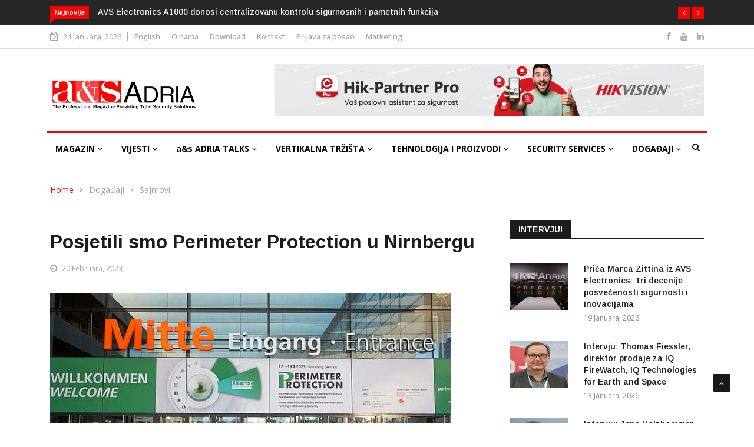

--- FILE ---
content_type: text/html; charset=UTF-8
request_url: https://www.asadria.com/posjetili-smo-perimeter-protection-u-nirnbergu/
body_size: 26676
content:

<!DOCTYPE html>
<html lang="bs-BA">
<head>
	<!-- Google tag (gtag.js) -->
<script async src="https://www.googletagmanager.com/gtag/js?id=G-9B6SB2J3KZ"></script>
<script>
  window.dataLayer = window.dataLayer || [];
  function gtag(){dataLayer.push(arguments);}
  gtag('js', new Date());

  gtag('config', 'G-9B6SB2J3KZ');
</script>
<meta charset="UTF-8">
<meta name="viewport" content="width=device-width">
<link rel="profile" href="https://gmpg.org/xfn/11">
<link rel="pingback" href="https://www.asadria.com/xmlrpc.php">
<!-- set faviocn-->
<title>Posjetili smo Perimeter Protection u Nirnbergu &#8211; a&amp;s Adria Magazine</title>
<meta name='robots' content='max-image-preview:large' />
<link rel='dns-prefetch' href='//platform-api.sharethis.com' />
<link rel='dns-prefetch' href='//fonts.googleapis.com' />
<link rel='preconnect' href='https://fonts.gstatic.com' crossorigin />
<link rel="alternate" type="application/rss+xml" title="a&amp;s Adria Magazine &raquo; novosti" href="https://www.asadria.com/feed/" />
<link rel="alternate" type="application/rss+xml" title="a&amp;s Adria Magazine &raquo;  novosti o komentarima" href="https://www.asadria.com/comments/feed/" />
<link rel="alternate" type="application/rss+xml" title="a&amp;s Adria Magazine &raquo; Posjetili smo Perimeter Protection u Nirnbergu novosti o komentarima" href="https://www.asadria.com/posjetili-smo-perimeter-protection-u-nirnbergu/feed/" />
<script type="text/javascript">
/* <![CDATA[ */
window._wpemojiSettings = {"baseUrl":"https:\/\/s.w.org\/images\/core\/emoji\/15.0.3\/72x72\/","ext":".png","svgUrl":"https:\/\/s.w.org\/images\/core\/emoji\/15.0.3\/svg\/","svgExt":".svg","source":{"concatemoji":"https:\/\/www.asadria.com\/wp-includes\/js\/wp-emoji-release.min.js?ver=6.6.4"}};
/*! This file is auto-generated */
!function(i,n){var o,s,e;function c(e){try{var t={supportTests:e,timestamp:(new Date).valueOf()};sessionStorage.setItem(o,JSON.stringify(t))}catch(e){}}function p(e,t,n){e.clearRect(0,0,e.canvas.width,e.canvas.height),e.fillText(t,0,0);var t=new Uint32Array(e.getImageData(0,0,e.canvas.width,e.canvas.height).data),r=(e.clearRect(0,0,e.canvas.width,e.canvas.height),e.fillText(n,0,0),new Uint32Array(e.getImageData(0,0,e.canvas.width,e.canvas.height).data));return t.every(function(e,t){return e===r[t]})}function u(e,t,n){switch(t){case"flag":return n(e,"\ud83c\udff3\ufe0f\u200d\u26a7\ufe0f","\ud83c\udff3\ufe0f\u200b\u26a7\ufe0f")?!1:!n(e,"\ud83c\uddfa\ud83c\uddf3","\ud83c\uddfa\u200b\ud83c\uddf3")&&!n(e,"\ud83c\udff4\udb40\udc67\udb40\udc62\udb40\udc65\udb40\udc6e\udb40\udc67\udb40\udc7f","\ud83c\udff4\u200b\udb40\udc67\u200b\udb40\udc62\u200b\udb40\udc65\u200b\udb40\udc6e\u200b\udb40\udc67\u200b\udb40\udc7f");case"emoji":return!n(e,"\ud83d\udc26\u200d\u2b1b","\ud83d\udc26\u200b\u2b1b")}return!1}function f(e,t,n){var r="undefined"!=typeof WorkerGlobalScope&&self instanceof WorkerGlobalScope?new OffscreenCanvas(300,150):i.createElement("canvas"),a=r.getContext("2d",{willReadFrequently:!0}),o=(a.textBaseline="top",a.font="600 32px Arial",{});return e.forEach(function(e){o[e]=t(a,e,n)}),o}function t(e){var t=i.createElement("script");t.src=e,t.defer=!0,i.head.appendChild(t)}"undefined"!=typeof Promise&&(o="wpEmojiSettingsSupports",s=["flag","emoji"],n.supports={everything:!0,everythingExceptFlag:!0},e=new Promise(function(e){i.addEventListener("DOMContentLoaded",e,{once:!0})}),new Promise(function(t){var n=function(){try{var e=JSON.parse(sessionStorage.getItem(o));if("object"==typeof e&&"number"==typeof e.timestamp&&(new Date).valueOf()<e.timestamp+604800&&"object"==typeof e.supportTests)return e.supportTests}catch(e){}return null}();if(!n){if("undefined"!=typeof Worker&&"undefined"!=typeof OffscreenCanvas&&"undefined"!=typeof URL&&URL.createObjectURL&&"undefined"!=typeof Blob)try{var e="postMessage("+f.toString()+"("+[JSON.stringify(s),u.toString(),p.toString()].join(",")+"));",r=new Blob([e],{type:"text/javascript"}),a=new Worker(URL.createObjectURL(r),{name:"wpTestEmojiSupports"});return void(a.onmessage=function(e){c(n=e.data),a.terminate(),t(n)})}catch(e){}c(n=f(s,u,p))}t(n)}).then(function(e){for(var t in e)n.supports[t]=e[t],n.supports.everything=n.supports.everything&&n.supports[t],"flag"!==t&&(n.supports.everythingExceptFlag=n.supports.everythingExceptFlag&&n.supports[t]);n.supports.everythingExceptFlag=n.supports.everythingExceptFlag&&!n.supports.flag,n.DOMReady=!1,n.readyCallback=function(){n.DOMReady=!0}}).then(function(){return e}).then(function(){var e;n.supports.everything||(n.readyCallback(),(e=n.source||{}).concatemoji?t(e.concatemoji):e.wpemoji&&e.twemoji&&(t(e.twemoji),t(e.wpemoji)))}))}((window,document),window._wpemojiSettings);
/* ]]> */
</script>
<style id='wp-emoji-styles-inline-css' type='text/css'>

	img.wp-smiley, img.emoji {
		display: inline !important;
		border: none !important;
		box-shadow: none !important;
		height: 1em !important;
		width: 1em !important;
		margin: 0 0.07em !important;
		vertical-align: -0.1em !important;
		background: none !important;
		padding: 0 !important;
	}
</style>
<link rel="stylesheet" href="https://www.asadria.com/wp-content/cache/minify/6a280.css" media="all" />


<style id='bp-login-form-style-inline-css' type='text/css'>
.widget_bp_core_login_widget .bp-login-widget-user-avatar{float:left}.widget_bp_core_login_widget .bp-login-widget-user-links{margin-left:70px}#bp-login-widget-form label{display:block;font-weight:600;margin:15px 0 5px;width:auto}#bp-login-widget-form input[type=password],#bp-login-widget-form input[type=text]{background-color:#fafafa;border:1px solid #d6d6d6;border-radius:0;font:inherit;font-size:100%;padding:.5em;width:100%}#bp-login-widget-form .bp-login-widget-register-link,#bp-login-widget-form .login-submit{display:inline;width:-moz-fit-content;width:fit-content}#bp-login-widget-form .bp-login-widget-register-link{margin-left:1em}#bp-login-widget-form .bp-login-widget-register-link a{filter:invert(1)}#bp-login-widget-form .bp-login-widget-pwd-link{font-size:80%}

</style>
<style id='bp-primary-nav-style-inline-css' type='text/css'>
.buddypress_object_nav .bp-navs{background:#0000;clear:both;overflow:hidden}.buddypress_object_nav .bp-navs ul{margin:0;padding:0}.buddypress_object_nav .bp-navs ul li{list-style:none;margin:0}.buddypress_object_nav .bp-navs ul li a,.buddypress_object_nav .bp-navs ul li span{border:0;display:block;padding:5px 10px;text-decoration:none}.buddypress_object_nav .bp-navs ul li .count{background:#eaeaea;border:1px solid #ccc;border-radius:50%;color:#555;display:inline-block;font-size:12px;margin-left:2px;padding:3px 6px;text-align:center;vertical-align:middle}.buddypress_object_nav .bp-navs ul li a .count:empty{display:none}.buddypress_object_nav .bp-navs ul li.last select{max-width:185px}.buddypress_object_nav .bp-navs ul li.current a,.buddypress_object_nav .bp-navs ul li.selected a{color:#333;opacity:1}.buddypress_object_nav .bp-navs ul li.current a .count,.buddypress_object_nav .bp-navs ul li.selected a .count{background-color:#fff}.buddypress_object_nav .bp-navs ul li.dynamic a .count,.buddypress_object_nav .bp-navs ul li.dynamic.current a .count,.buddypress_object_nav .bp-navs ul li.dynamic.selected a .count{background-color:#5087e5;border:0;color:#fafafa}.buddypress_object_nav .bp-navs ul li.dynamic a:hover .count{background-color:#5087e5;border:0;color:#fff}.buddypress_object_nav .main-navs.dir-navs{margin-bottom:20px}.buddypress_object_nav .bp-navs.group-create-links ul li.current a{text-align:center}.buddypress_object_nav .bp-navs.group-create-links ul li:not(.current),.buddypress_object_nav .bp-navs.group-create-links ul li:not(.current) a{color:#767676}.buddypress_object_nav .bp-navs.group-create-links ul li:not(.current) a:focus,.buddypress_object_nav .bp-navs.group-create-links ul li:not(.current) a:hover{background:none;color:#555}.buddypress_object_nav .bp-navs.group-create-links ul li:not(.current) a[disabled]:focus,.buddypress_object_nav .bp-navs.group-create-links ul li:not(.current) a[disabled]:hover{color:#767676}

</style>
<style id='bp-member-style-inline-css' type='text/css'>
[data-type="bp/member"] input.components-placeholder__input{border:1px solid #757575;border-radius:2px;flex:1 1 auto;padding:6px 8px}.bp-block-member{position:relative}.bp-block-member .member-content{display:flex}.bp-block-member .user-nicename{display:block}.bp-block-member .user-nicename a{border:none;color:currentColor;text-decoration:none}.bp-block-member .bp-profile-button{width:100%}.bp-block-member .bp-profile-button a.button{bottom:10px;display:inline-block;margin:18px 0 0;position:absolute;right:0}.bp-block-member.has-cover .item-header-avatar,.bp-block-member.has-cover .member-content,.bp-block-member.has-cover .member-description{z-index:2}.bp-block-member.has-cover .member-content,.bp-block-member.has-cover .member-description{padding-top:75px}.bp-block-member.has-cover .bp-member-cover-image{background-color:#c5c5c5;background-position:top;background-repeat:no-repeat;background-size:cover;border:0;display:block;height:150px;left:0;margin:0;padding:0;position:absolute;top:0;width:100%;z-index:1}.bp-block-member img.avatar{height:auto;width:auto}.bp-block-member.avatar-none .item-header-avatar{display:none}.bp-block-member.avatar-none.has-cover{min-height:200px}.bp-block-member.avatar-full{min-height:150px}.bp-block-member.avatar-full .item-header-avatar{width:180px}.bp-block-member.avatar-thumb .member-content{align-items:center;min-height:50px}.bp-block-member.avatar-thumb .item-header-avatar{width:70px}.bp-block-member.avatar-full.has-cover{min-height:300px}.bp-block-member.avatar-full.has-cover .item-header-avatar{width:200px}.bp-block-member.avatar-full.has-cover img.avatar{background:#fffc;border:2px solid #fff;margin-left:20px}.bp-block-member.avatar-thumb.has-cover .item-header-avatar{padding-top:75px}.entry .entry-content .bp-block-member .user-nicename a{border:none;color:currentColor;text-decoration:none}

</style>
<style id='bp-members-style-inline-css' type='text/css'>
[data-type="bp/members"] .components-placeholder.is-appender{min-height:0}[data-type="bp/members"] .components-placeholder.is-appender .components-placeholder__label:empty{display:none}[data-type="bp/members"] .components-placeholder input.components-placeholder__input{border:1px solid #757575;border-radius:2px;flex:1 1 auto;padding:6px 8px}[data-type="bp/members"].avatar-none .member-description{width:calc(100% - 44px)}[data-type="bp/members"].avatar-full .member-description{width:calc(100% - 224px)}[data-type="bp/members"].avatar-thumb .member-description{width:calc(100% - 114px)}[data-type="bp/members"] .member-content{position:relative}[data-type="bp/members"] .member-content .is-right{position:absolute;right:2px;top:2px}[data-type="bp/members"] .columns-2 .member-content .member-description,[data-type="bp/members"] .columns-3 .member-content .member-description,[data-type="bp/members"] .columns-4 .member-content .member-description{padding-left:44px;width:calc(100% - 44px)}[data-type="bp/members"] .columns-3 .is-right{right:-10px}[data-type="bp/members"] .columns-4 .is-right{right:-50px}.bp-block-members.is-grid{display:flex;flex-wrap:wrap;padding:0}.bp-block-members.is-grid .member-content{margin:0 1.25em 1.25em 0;width:100%}@media(min-width:600px){.bp-block-members.columns-2 .member-content{width:calc(50% - .625em)}.bp-block-members.columns-2 .member-content:nth-child(2n){margin-right:0}.bp-block-members.columns-3 .member-content{width:calc(33.33333% - .83333em)}.bp-block-members.columns-3 .member-content:nth-child(3n){margin-right:0}.bp-block-members.columns-4 .member-content{width:calc(25% - .9375em)}.bp-block-members.columns-4 .member-content:nth-child(4n){margin-right:0}}.bp-block-members .member-content{display:flex;flex-direction:column;padding-bottom:1em;text-align:center}.bp-block-members .member-content .item-header-avatar,.bp-block-members .member-content .member-description{width:100%}.bp-block-members .member-content .item-header-avatar{margin:0 auto}.bp-block-members .member-content .item-header-avatar img.avatar{display:inline-block}@media(min-width:600px){.bp-block-members .member-content{flex-direction:row;text-align:left}.bp-block-members .member-content .item-header-avatar,.bp-block-members .member-content .member-description{width:auto}.bp-block-members .member-content .item-header-avatar{margin:0}}.bp-block-members .member-content .user-nicename{display:block}.bp-block-members .member-content .user-nicename a{border:none;color:currentColor;text-decoration:none}.bp-block-members .member-content time{color:#767676;display:block;font-size:80%}.bp-block-members.avatar-none .item-header-avatar{display:none}.bp-block-members.avatar-full{min-height:190px}.bp-block-members.avatar-full .item-header-avatar{width:180px}.bp-block-members.avatar-thumb .member-content{min-height:80px}.bp-block-members.avatar-thumb .item-header-avatar{width:70px}.bp-block-members.columns-2 .member-content,.bp-block-members.columns-3 .member-content,.bp-block-members.columns-4 .member-content{display:block;text-align:center}.bp-block-members.columns-2 .member-content .item-header-avatar,.bp-block-members.columns-3 .member-content .item-header-avatar,.bp-block-members.columns-4 .member-content .item-header-avatar{margin:0 auto}.bp-block-members img.avatar{height:auto;max-width:-moz-fit-content;max-width:fit-content;width:auto}.bp-block-members .member-content.has-activity{align-items:center}.bp-block-members .member-content.has-activity .item-header-avatar{padding-right:1em}.bp-block-members .member-content.has-activity .wp-block-quote{margin-bottom:0;text-align:left}.bp-block-members .member-content.has-activity .wp-block-quote cite a,.entry .entry-content .bp-block-members .user-nicename a{border:none;color:currentColor;text-decoration:none}

</style>
<style id='bp-dynamic-members-style-inline-css' type='text/css'>
.bp-dynamic-block-container .item-options{font-size:.5em;margin:0 0 1em;padding:1em 0}.bp-dynamic-block-container .item-options a.selected{font-weight:600}.bp-dynamic-block-container ul.item-list{list-style:none;margin:1em 0;padding-left:0}.bp-dynamic-block-container ul.item-list li{margin-bottom:1em}.bp-dynamic-block-container ul.item-list li:after,.bp-dynamic-block-container ul.item-list li:before{content:" ";display:table}.bp-dynamic-block-container ul.item-list li:after{clear:both}.bp-dynamic-block-container ul.item-list li .item-avatar{float:left;width:60px}.bp-dynamic-block-container ul.item-list li .item{margin-left:70px}

</style>
<style id='bp-online-members-style-inline-css' type='text/css'>
.widget_bp_core_whos_online_widget .avatar-block,[data-type="bp/online-members"] .avatar-block{display:flex;flex-flow:row wrap}.widget_bp_core_whos_online_widget .avatar-block img,[data-type="bp/online-members"] .avatar-block img{margin:.5em}

</style>
<style id='bp-active-members-style-inline-css' type='text/css'>
.widget_bp_core_recently_active_widget .avatar-block,[data-type="bp/active-members"] .avatar-block{display:flex;flex-flow:row wrap}.widget_bp_core_recently_active_widget .avatar-block img,[data-type="bp/active-members"] .avatar-block img{margin:.5em}

</style>
<style id='bp-latest-activities-style-inline-css' type='text/css'>
.bp-latest-activities .components-flex.components-select-control select[multiple]{height:auto;padding:0 8px}.bp-latest-activities .components-flex.components-select-control select[multiple]+.components-input-control__suffix svg{display:none}.bp-latest-activities-block a,.entry .entry-content .bp-latest-activities-block a{border:none;text-decoration:none}.bp-latest-activities-block .activity-list.item-list blockquote{border:none;padding:0}.bp-latest-activities-block .activity-list.item-list blockquote .activity-item:not(.mini){box-shadow:1px 0 4px #00000026;padding:0 1em;position:relative}.bp-latest-activities-block .activity-list.item-list blockquote .activity-item:not(.mini):after,.bp-latest-activities-block .activity-list.item-list blockquote .activity-item:not(.mini):before{border-color:#0000;border-style:solid;content:"";display:block;height:0;left:15px;position:absolute;width:0}.bp-latest-activities-block .activity-list.item-list blockquote .activity-item:not(.mini):before{border-top-color:#00000026;border-width:9px;bottom:-18px;left:14px}.bp-latest-activities-block .activity-list.item-list blockquote .activity-item:not(.mini):after{border-top-color:#fff;border-width:8px;bottom:-16px}.bp-latest-activities-block .activity-list.item-list blockquote .activity-item.mini .avatar{display:inline-block;height:20px;margin-right:2px;vertical-align:middle;width:20px}.bp-latest-activities-block .activity-list.item-list footer{align-items:center;display:flex}.bp-latest-activities-block .activity-list.item-list footer img.avatar{border:none;display:inline-block;margin-right:.5em}.bp-latest-activities-block .activity-list.item-list footer .activity-time-since{font-size:90%}.bp-latest-activities-block .widget-error{border-left:4px solid #0b80a4;box-shadow:1px 0 4px #00000026}.bp-latest-activities-block .widget-error p{padding:0 1em}

</style>
<link rel="stylesheet" href="https://www.asadria.com/wp-content/cache/minify/3351c.css" media="all" />





<style id='classic-theme-styles-inline-css' type='text/css'>
/*! This file is auto-generated */
.wp-block-button__link{color:#fff;background-color:#32373c;border-radius:9999px;box-shadow:none;text-decoration:none;padding:calc(.667em + 2px) calc(1.333em + 2px);font-size:1.125em}.wp-block-file__button{background:#32373c;color:#fff;text-decoration:none}
</style>
<link rel="stylesheet" href="https://www.asadria.com/wp-content/cache/minify/360dc.css" media="all" />





<style id='global-styles-inline-css' type='text/css'>
:root{--wp--preset--aspect-ratio--square: 1;--wp--preset--aspect-ratio--4-3: 4/3;--wp--preset--aspect-ratio--3-4: 3/4;--wp--preset--aspect-ratio--3-2: 3/2;--wp--preset--aspect-ratio--2-3: 2/3;--wp--preset--aspect-ratio--16-9: 16/9;--wp--preset--aspect-ratio--9-16: 9/16;--wp--preset--color--black: #000000;--wp--preset--color--cyan-bluish-gray: #abb8c3;--wp--preset--color--white: #ffffff;--wp--preset--color--pale-pink: #f78da7;--wp--preset--color--vivid-red: #cf2e2e;--wp--preset--color--luminous-vivid-orange: #ff6900;--wp--preset--color--luminous-vivid-amber: #fcb900;--wp--preset--color--light-green-cyan: #7bdcb5;--wp--preset--color--vivid-green-cyan: #00d084;--wp--preset--color--pale-cyan-blue: #8ed1fc;--wp--preset--color--vivid-cyan-blue: #0693e3;--wp--preset--color--vivid-purple: #9b51e0;--wp--preset--gradient--vivid-cyan-blue-to-vivid-purple: linear-gradient(135deg,rgba(6,147,227,1) 0%,rgb(155,81,224) 100%);--wp--preset--gradient--light-green-cyan-to-vivid-green-cyan: linear-gradient(135deg,rgb(122,220,180) 0%,rgb(0,208,130) 100%);--wp--preset--gradient--luminous-vivid-amber-to-luminous-vivid-orange: linear-gradient(135deg,rgba(252,185,0,1) 0%,rgba(255,105,0,1) 100%);--wp--preset--gradient--luminous-vivid-orange-to-vivid-red: linear-gradient(135deg,rgba(255,105,0,1) 0%,rgb(207,46,46) 100%);--wp--preset--gradient--very-light-gray-to-cyan-bluish-gray: linear-gradient(135deg,rgb(238,238,238) 0%,rgb(169,184,195) 100%);--wp--preset--gradient--cool-to-warm-spectrum: linear-gradient(135deg,rgb(74,234,220) 0%,rgb(151,120,209) 20%,rgb(207,42,186) 40%,rgb(238,44,130) 60%,rgb(251,105,98) 80%,rgb(254,248,76) 100%);--wp--preset--gradient--blush-light-purple: linear-gradient(135deg,rgb(255,206,236) 0%,rgb(152,150,240) 100%);--wp--preset--gradient--blush-bordeaux: linear-gradient(135deg,rgb(254,205,165) 0%,rgb(254,45,45) 50%,rgb(107,0,62) 100%);--wp--preset--gradient--luminous-dusk: linear-gradient(135deg,rgb(255,203,112) 0%,rgb(199,81,192) 50%,rgb(65,88,208) 100%);--wp--preset--gradient--pale-ocean: linear-gradient(135deg,rgb(255,245,203) 0%,rgb(182,227,212) 50%,rgb(51,167,181) 100%);--wp--preset--gradient--electric-grass: linear-gradient(135deg,rgb(202,248,128) 0%,rgb(113,206,126) 100%);--wp--preset--gradient--midnight: linear-gradient(135deg,rgb(2,3,129) 0%,rgb(40,116,252) 100%);--wp--preset--font-size--small: 13px;--wp--preset--font-size--medium: 20px;--wp--preset--font-size--large: 36px;--wp--preset--font-size--x-large: 42px;--wp--preset--spacing--20: 0.44rem;--wp--preset--spacing--30: 0.67rem;--wp--preset--spacing--40: 1rem;--wp--preset--spacing--50: 1.5rem;--wp--preset--spacing--60: 2.25rem;--wp--preset--spacing--70: 3.38rem;--wp--preset--spacing--80: 5.06rem;--wp--preset--shadow--natural: 6px 6px 9px rgba(0, 0, 0, 0.2);--wp--preset--shadow--deep: 12px 12px 50px rgba(0, 0, 0, 0.4);--wp--preset--shadow--sharp: 6px 6px 0px rgba(0, 0, 0, 0.2);--wp--preset--shadow--outlined: 6px 6px 0px -3px rgba(255, 255, 255, 1), 6px 6px rgba(0, 0, 0, 1);--wp--preset--shadow--crisp: 6px 6px 0px rgba(0, 0, 0, 1);}:where(.is-layout-flex){gap: 0.5em;}:where(.is-layout-grid){gap: 0.5em;}body .is-layout-flex{display: flex;}.is-layout-flex{flex-wrap: wrap;align-items: center;}.is-layout-flex > :is(*, div){margin: 0;}body .is-layout-grid{display: grid;}.is-layout-grid > :is(*, div){margin: 0;}:where(.wp-block-columns.is-layout-flex){gap: 2em;}:where(.wp-block-columns.is-layout-grid){gap: 2em;}:where(.wp-block-post-template.is-layout-flex){gap: 1.25em;}:where(.wp-block-post-template.is-layout-grid){gap: 1.25em;}.has-black-color{color: var(--wp--preset--color--black) !important;}.has-cyan-bluish-gray-color{color: var(--wp--preset--color--cyan-bluish-gray) !important;}.has-white-color{color: var(--wp--preset--color--white) !important;}.has-pale-pink-color{color: var(--wp--preset--color--pale-pink) !important;}.has-vivid-red-color{color: var(--wp--preset--color--vivid-red) !important;}.has-luminous-vivid-orange-color{color: var(--wp--preset--color--luminous-vivid-orange) !important;}.has-luminous-vivid-amber-color{color: var(--wp--preset--color--luminous-vivid-amber) !important;}.has-light-green-cyan-color{color: var(--wp--preset--color--light-green-cyan) !important;}.has-vivid-green-cyan-color{color: var(--wp--preset--color--vivid-green-cyan) !important;}.has-pale-cyan-blue-color{color: var(--wp--preset--color--pale-cyan-blue) !important;}.has-vivid-cyan-blue-color{color: var(--wp--preset--color--vivid-cyan-blue) !important;}.has-vivid-purple-color{color: var(--wp--preset--color--vivid-purple) !important;}.has-black-background-color{background-color: var(--wp--preset--color--black) !important;}.has-cyan-bluish-gray-background-color{background-color: var(--wp--preset--color--cyan-bluish-gray) !important;}.has-white-background-color{background-color: var(--wp--preset--color--white) !important;}.has-pale-pink-background-color{background-color: var(--wp--preset--color--pale-pink) !important;}.has-vivid-red-background-color{background-color: var(--wp--preset--color--vivid-red) !important;}.has-luminous-vivid-orange-background-color{background-color: var(--wp--preset--color--luminous-vivid-orange) !important;}.has-luminous-vivid-amber-background-color{background-color: var(--wp--preset--color--luminous-vivid-amber) !important;}.has-light-green-cyan-background-color{background-color: var(--wp--preset--color--light-green-cyan) !important;}.has-vivid-green-cyan-background-color{background-color: var(--wp--preset--color--vivid-green-cyan) !important;}.has-pale-cyan-blue-background-color{background-color: var(--wp--preset--color--pale-cyan-blue) !important;}.has-vivid-cyan-blue-background-color{background-color: var(--wp--preset--color--vivid-cyan-blue) !important;}.has-vivid-purple-background-color{background-color: var(--wp--preset--color--vivid-purple) !important;}.has-black-border-color{border-color: var(--wp--preset--color--black) !important;}.has-cyan-bluish-gray-border-color{border-color: var(--wp--preset--color--cyan-bluish-gray) !important;}.has-white-border-color{border-color: var(--wp--preset--color--white) !important;}.has-pale-pink-border-color{border-color: var(--wp--preset--color--pale-pink) !important;}.has-vivid-red-border-color{border-color: var(--wp--preset--color--vivid-red) !important;}.has-luminous-vivid-orange-border-color{border-color: var(--wp--preset--color--luminous-vivid-orange) !important;}.has-luminous-vivid-amber-border-color{border-color: var(--wp--preset--color--luminous-vivid-amber) !important;}.has-light-green-cyan-border-color{border-color: var(--wp--preset--color--light-green-cyan) !important;}.has-vivid-green-cyan-border-color{border-color: var(--wp--preset--color--vivid-green-cyan) !important;}.has-pale-cyan-blue-border-color{border-color: var(--wp--preset--color--pale-cyan-blue) !important;}.has-vivid-cyan-blue-border-color{border-color: var(--wp--preset--color--vivid-cyan-blue) !important;}.has-vivid-purple-border-color{border-color: var(--wp--preset--color--vivid-purple) !important;}.has-vivid-cyan-blue-to-vivid-purple-gradient-background{background: var(--wp--preset--gradient--vivid-cyan-blue-to-vivid-purple) !important;}.has-light-green-cyan-to-vivid-green-cyan-gradient-background{background: var(--wp--preset--gradient--light-green-cyan-to-vivid-green-cyan) !important;}.has-luminous-vivid-amber-to-luminous-vivid-orange-gradient-background{background: var(--wp--preset--gradient--luminous-vivid-amber-to-luminous-vivid-orange) !important;}.has-luminous-vivid-orange-to-vivid-red-gradient-background{background: var(--wp--preset--gradient--luminous-vivid-orange-to-vivid-red) !important;}.has-very-light-gray-to-cyan-bluish-gray-gradient-background{background: var(--wp--preset--gradient--very-light-gray-to-cyan-bluish-gray) !important;}.has-cool-to-warm-spectrum-gradient-background{background: var(--wp--preset--gradient--cool-to-warm-spectrum) !important;}.has-blush-light-purple-gradient-background{background: var(--wp--preset--gradient--blush-light-purple) !important;}.has-blush-bordeaux-gradient-background{background: var(--wp--preset--gradient--blush-bordeaux) !important;}.has-luminous-dusk-gradient-background{background: var(--wp--preset--gradient--luminous-dusk) !important;}.has-pale-ocean-gradient-background{background: var(--wp--preset--gradient--pale-ocean) !important;}.has-electric-grass-gradient-background{background: var(--wp--preset--gradient--electric-grass) !important;}.has-midnight-gradient-background{background: var(--wp--preset--gradient--midnight) !important;}.has-small-font-size{font-size: var(--wp--preset--font-size--small) !important;}.has-medium-font-size{font-size: var(--wp--preset--font-size--medium) !important;}.has-large-font-size{font-size: var(--wp--preset--font-size--large) !important;}.has-x-large-font-size{font-size: var(--wp--preset--font-size--x-large) !important;}
:where(.wp-block-columns.is-layout-flex){gap: 2em;}:where(.wp-block-columns.is-layout-grid){gap: 2em;}
:root :where(.wp-block-pullquote){font-size: 1.5em;line-height: 1.6;}
:where(.wp-block-post-template.is-layout-flex){gap: 1.25em;}:where(.wp-block-post-template.is-layout-grid){gap: 1.25em;}
</style>
<link rel="stylesheet" href="https://www.asadria.com/wp-content/cache/minify/8369a.css" media="all" />







<link rel='stylesheet' id='google-fonts-css' href='https://fonts.googleapis.com/css?family=Open%2BSans%3A300%2C400%2C600%2C700%7CArimo%3A400%2C700&#038;subset=latin%2Clatin-ext' type='text/css' media='all' />
<link rel="stylesheet" href="https://www.asadria.com/wp-content/cache/minify/8d1ca.css" media="all" />







<style id='news247-style-inline-css' type='text/css'>
.thw-menubar-wrap.sticky-header {padding:0;  z-index: 99999;position: fixed;
          width: 100%;top: 0;-webkit-backface-visibility: hidden;box-shadow: 0 1px 5px rgba(0, 0, 0, 0.1);-webkit-box-shadow: 0 1px 5px rgba(0, 0, 0, 0.1);}.admin-bar .thw-menubar-wrap.sticky-header {top: 32px;}.site-nav-inner{text-align:left;}.logo-header-inner{text-align:left;}a, a:visited, a:focus,.topbar .top-menu li a:hover,
                ul.main-menu>li:hover>a,
                ul.main-menu li ul li:hover > a,.navbar-header .navbar-toggle .menu-text:hover,
                .nav-solid ul.navbar-nav > li:hover > a, .nav-solid ul.navbar-nav > li.active > a,
                .blog-entry-footer a:hover,.blog-share-button ul li a:hover,.copyright-info i,
                .widget ul.nav>li>a:hover,.post-meta span i,.more-link:hover, .social-icons a:hover,
                .entry-header .page-title a:hover,.post-navigation span:hover,.post-navigation h3:hover,
                .authors-social a:hover,.related-item-content .border-overlay-content .post-cat a,
                .related-post .entry-title a:hover,.related-post .post-cat a:hover,
                .recent-posts .post-info .entry-title a:hover,
                .sidebar .widget_categories ul.nav  li:hover a,.sidebar .widget_archive ul li:hover a,
                .sidebar .widget_pages  ul li:hover a,.sidebar .widget_meta  ul li:hover a,
                .sidebar .widget_recent_comments  ul li:hover a,.sidebar .widget_recent_entries  ul li:hover a,
                .border-overlay-content .entry-title a:hover,
                .border-overlay-content .post-cat a:hover,.slider-content .post-cat a:hover,
                .slider-content .entry-title a:hover,.top-social li a:hover,
                .header .top-social li a:hover,.blog-header h2.page-title a:hover,
                a.more-link,.entry-meta .entry-meta-list i,.entry-comment a:hover,
                .social-button li a:hover,.nav-search:hover,.promo-center-content h3:hover a,
                .entry-post-meta .publish-date a:hover,
                #responsive-menu ul li a:hover,.owl-theme .owl-nav .owl-prev,.owl-theme .owl-nav .owl-next,
                .box-slider-meta .comment a:hover,.box-slider-meta .author a:hover,
                .most-meta-category a,.most-view-item-content .entry-title a:hover,
                .editor-meta-category a:hover,.ediotr-grid-content .entry-title a:hover,
                .editor-box-meta .author a:hover,.entry-blog .entry-post-title a:hover,
                .entry-post-footer-wrap a.readmore-blog:hover,

                .woocommerce ul.products li.product .woocommerce-loop-product__title:hover,

                .entry-post-footer-wrap span a:hover,.recent-posts-widget .post-info .entry-title a:hover,
                .recent-posts-widget .post-info .post-title a:hover,
                .editor-item-content-info h4 a:hover,ul.main-menu li > ul li.current-menu-parent > a,
                ul.main-menu > li.current-menu-ancestor > a,.footerbottom-widget .social-button-widget li a i:hover,
                .post-block-style .post-title a:hover,#wp-megamenu-primary > .wpmm-nav-wrap ul.wp-megamenu > li ul.wp-megamenu-sub-menu li
                .wpmm-vertical-tabs-nav ul li.active a,.topbar-nav li a:hover,
                .trending-bar.tickerbelowmenu .post-title a:hover{ color:#FF0000; }.category-meta-bg a:hover:before{ border-top-color:#FF0000; }#wp-megamenu-primary > .wpmm-nav-wrap .wp-megamenu >li > ul.wp-megamenu-sub-menu li.wpmm-type-widget > a:after{ border-bottom: 2px solid #FF0000; }#header-trigger:hover .icon-bar,
                .thw-offcanvas .nano > .nano-pane > .nano-slider,
                .navbar-header .navbar-toggle:hover .icon-bar,
                .sidebar .widget-title:before,
                .widget.widget_tag_cloud .tagcloud a:hover,.btn-newsletter input[type=submit],
                .slider-content.boxed .post-cat a,.slider-content.boxed .post-cat:before,
                .box-slider .owl-nav > div:hover,.owl-merge .owl-nav > div:hover,
                .column-slider .owl-nav > div:hover,.post-meta-category a,
                .home_page5 .main-content-inner .post-layout .post-meta-category a:hover,
                .entry-image .quote-link,
                .btn-primary,a.btn-primary,.myblog-newsltter input[type=submit],
                button, input[type=button], input[type=reset], input[type=submit],
                .wpcf7-form-control.wpcf7-submit,.paging-navigation .post-nav li>a,
                .paging-navigation .post-nav  li>span,.slider-layout-cats a:hover,
                .box-slider.owl-theme .owl-dots .owl-dot span,
                .slider-layout3-item-inner .slider-layout3-btn a:hover,.comment-navigation .nav-previous a,
                .comment-navigation .nav-next a,.blog-entry-summary .page-links span,
                .post-pagination ul li a:hover,.post-pagination ul li span.current,#post-loading-button:hover,
                .latest-cats.random-clor-cats a,#post-loading-button,.owl-theme .owl-nav .owl-prev:hover,.owl-theme .owl-nav .owl-next:hover,
                .owl-theme .owl-dots .owl-dot.active span, .owl-theme .owl-dots .owl-dot:hover span,
                .search-newsletter .newsletter-subscribe a:hover,.footer-widget .widget-title:after,
                .meta-category.feature-cats a,.editor-item-content .most-meta-category a,
                .sidebar .widget-title:after,.category-meta-bg a:hover,

                    .woocommerce ul.products li.product .button,.woocommerce ul.products li.product .added_to_cart,
                    .woocommerce nav.woocommerce-pagination ul li a:focus, .woocommerce nav.woocommerce-pagination ul li a:hover, .woocommerce nav.woocommerce-pagination ul li span.current,
                    .woocommerce #respond input#submit.alt, .woocommerce a.button.alt, .woocommerce button.button.alt, .woocommerce input.button.alt,
                    .woocommerce #respond input#submit, .woocommerce a.button, .woocommerce button.button, .woocommerce input.button,

                    .entry-content a.readmore-blog,.ts-common-nav,.tp-control a,
                    .recent-posts-widget .posts-thumb .category-meta-bg a:hover,
.recent-posts-widget .post-info-full .category-meta-bg a:hover,
.single-entry-blog3 .category-meta-bg a:hover,.trending-title,.pb-common-nav:hover,.ps-common-nav:hover,
.menubelow.menudarkstyle #wp-megamenu-primary > .wpmm-nav-wrap ul.wp-megamenu > li.current-menu-ancestor,
.menubelow.menudarkstyle #wp-megamenu-primary > .wpmm-nav-wrap ul.wp-megamenu > li:hover,
.menu-menuwithlogodark #wp-megamenu-primary >
.wpmm-nav-wrap ul.wp-megamenu > li.current-menu-ancestor > a,
.menu-menuwithlogodark #wp-megamenu-primary >
.wpmm-nav-wrap ul.wp-megamenu > li:hover > a,#back-to-top .btn.btn-primary:hover,blockquote:before{ background-color:#FF0000; }.latest-course-control a:hover,
                a.slider-layout-btn:hover,.slider-layout3-item-inner .slider-layout3-btn a:hover { border-color:#FF0000; }.menubelow .thw-menubar > .row,
                .thw-menubar-wrap.menuabove{border-top:  3px solid #FF0000; }.trending-title:before{border-top:  7px solid #FF0000; }#home-search{border-top: 2px solid #FF0000; }ul.main-menu>li:hover>a:before,ul.main-menu>li.current-menu-item>a:before,
                #wp-megamenu-primary > .wpmm-nav-wrap ul.wp-megamenu > li.current-menu-ancestor > a:before,
                #wp-megamenu-primary > .wpmm-nav-wrap ul.wp-megamenu > li.current-menu-item > a:before,
                #wp-megamenu-primary > .wpmm-nav-wrap ul.wp-megamenu > li:hover > a:before{border-color: #FF0000; }a:hover,a.more-link,.most-meta-category a:hover{ color:#FF0000; }.form-submit .btn.btn-primary:hover,.post-meta-category a:hover,
              a.btn-primary:hover,.btn-primary:hover,.myblog-newsltter input[type=submit]:hover,
                button, input[type=button]:hover, input[type=reset]:hover,
                input[type=submit]:hover,.wpcf7-form-control.wpcf7-submit:hover,
                .paging-navigation .post-nav li>a:hover, .paging-navigation .post-nav  li>span:hover,
                .comment-navigation .nav-previous a:hover,
                .comment-navigation .nav-next a:hover,
                #post-loading-button:hover,.latest-cats.random-clor-cats a:hover,
                .meta-category.feature-cats a:hover,.editor-item-content .most-meta-category a:hover,
                .category-meta-bg a:hover,

                            .woocommerce ul.products li.product .button:hover,
                    .woocommerce ul.products li.product .added_to_cart:hover,
                    .woocommerce #respond input#submit.alt:hover, .woocommerce a.button.alt:hover, .woocommerce button.button.alt:hover, .woocommerce input.button.alt:hover,
                    .woocommerce #respond input#submit:hover, .woocommerce a.button:hover, .woocommerce button.button:hover, .woocommerce input.button:hover,

                    .entry-content a.readmore-blog:hover,.ts-common-nav:hover,.tp-control a:hover{ background-color:#FF0000; }.thw-menubar-wrap{ background:#FFFFFF; }.tsnews-date, .top-menu li a,.social-button li a{ color:#A3A3A3; }.top-menu li a:hover,.social-button li a:hover{ color:#FF0000; }ul.main-menu>li>a,.thw-menubar .social-button li a,.thw-menubar .nav-search{ color:#1C1C1C; }ul.main-menu>li>a:hover,ul.main-menu > li.current-menu-item >a,
                ul.main-menu>li.current-menu-parent>a{ color:#FF0000; }ul.main-menu li ul li a{ color:#333333; }ul.main-menu li ul li a:hover,ul.main-menu li ul li.current-menu-item > a{ color:#FF0000; }.footer-column{ background:#1C1C1C; }.footer-column, .footer-column a, .footer-column .widget ul.nav>li>a,
                .footer-widget .recent-posts .post-info .entry-title a,.footer-widget .recent-posts-widget .post-info .entry-title a,
                .footer-widget .recent-posts-widget .post-meta time{ color:#A3A3A3; }.footer-widget .widget-title, .footerbottom-widget .widget-title{ color:#FFFFFF; }.footer-column a:hover, .footer-column .widget ul.nav>li>a:hover,
                .footer-widget .recent-posts .post-info .entry-title a:hover,.footer-widget .recent-posts-widget .post-info .entry-title a:hover{ color:#FF0000; }.copyright{ background:#FF0000; }.copyright, .footer-nav li a { color:#FFFFFF; }.copyright a:hover, .footer-nav li a:hover { color:#BBBBBB; }
</style>
<link rel="stylesheet" href="https://www.asadria.com/wp-content/cache/minify/e3967.css" media="all" />




<link rel="preload" as="style" href="https://fonts.googleapis.com/css?family=Open%20Sans:300,400,500,600,700,800,300italic,400italic,500italic,600italic,700italic,800italic%7CArimo:400,500,600,700,400italic,500italic,600italic,700italic&#038;display=swap&#038;ver=1767875213" /><link rel="stylesheet" href="https://fonts.googleapis.com/css?family=Open%20Sans:300,400,500,600,700,800,300italic,400italic,500italic,600italic,700italic,800italic%7CArimo:400,500,600,700,400italic,500italic,600italic,700italic&#038;display=swap&#038;ver=1767875213" media="print" onload="this.media='all'"><noscript><link rel="stylesheet" href="https://fonts.googleapis.com/css?family=Open%20Sans:300,400,500,600,700,800,300italic,400italic,500italic,600italic,700italic,800italic%7CArimo:400,500,600,700,400italic,500italic,600italic,700italic&#038;display=swap&#038;ver=1767875213" /></noscript><link rel="stylesheet" href="https://www.asadria.com/wp-content/cache/minify/020c4.css" media="all" />

<link rel='stylesheet' id='open-sans-css' href='https://fonts.googleapis.com/css?family=Open+Sans%3A300italic%2C400italic%2C600italic%2C300%2C400%2C600&#038;subset=latin%2Clatin-ext&#038;display=fallback&#038;ver=6.6.4' type='text/css' media='all' />
<link rel='stylesheet' id='poppins-css' href='//fonts.googleapis.com/css?family=Poppins%3A100%2C100italic%2C200%2C200italic%2C300%2C300italic%2Cregular%2Citalic%2C500%2C500italic%2C600%2C600italic%2C700%2C700italic%2C800%2C800italic%2C900%2C900italic&#038;ver=1.4.2' type='text/css' media='all' />
<link rel='stylesheet' id='oswald-css' href='//fonts.googleapis.com/css?family=Oswald%3A200%2C300%2Cregular%2C500%2C600%2C700&#038;ver=1.4.2' type='text/css' media='all' />
<script src="https://www.asadria.com/wp-content/cache/minify/21e9c.js"></script>



<script type="text/javascript" id="wp-i18n-js-after">
/* <![CDATA[ */
wp.i18n.setLocaleData( { 'text direction\u0004ltr': [ 'ltr' ] } );
/* ]]> */
</script>
<script src="https://www.asadria.com/wp-content/cache/minify/818c0.js"></script>


<script type="text/javascript" id="track-the-click-js-extra">
/* <![CDATA[ */
var ajax_var = {"nonce":"75776a15f3"};
var ttc_data = {"proBeacon":""};
/* ]]> */
</script>
<script src="https://www.asadria.com/wp-content/cache/minify/c2eb1.js"></script>

<script type="text/javascript" id="track-the-click-js-after" data-noptimize="true" data-no-optimize="1">
/* <![CDATA[ */
function getHomeURL() {return "https://www.asadria.com";}
function getPostID() {return 14484;}
function showClickCounts() {return true;}
/* ]]> */
</script>
<script src="https://www.asadria.com/wp-content/cache/minify/13d74.js"></script>

<script type="text/javascript" id="postgrid-style-js-extra">
/* <![CDATA[ */
var postgrid_ajax_load = {"ajax_url":"https:\/\/www.asadria.com\/wp-admin\/admin-ajax.php","redirecturl":"https:\/\/www.asadria.com\/"};
/* ]]> */
</script>
<script src="https://www.asadria.com/wp-content/cache/minify/ad53c.js"></script>



<script type="text/javascript" id="news247-custom-js-extra">
/* <![CDATA[ */
var news247_ajax = {"ajax_url":"https:\/\/www.asadria.com\/wp-admin\/admin-ajax.php"};
/* ]]> */
</script>
<script src="https://www.asadria.com/wp-content/cache/minify/09be4.js"></script>

<script type="text/javascript" src="//platform-api.sharethis.com/js/sharethis.js?ver=6.6.4#property=5979503d1a124400114e5599&amp;product=inline-share-buttons" id="sharethis-js"></script>
<script type="text/javascript" id="foobox-free-min-js-before">
/* <![CDATA[ */
/* Run FooBox FREE (v2.7.35) */
var FOOBOX = window.FOOBOX = {
	ready: true,
	disableOthers: false,
	o: {wordpress: { enabled: true }, countMessage:'image %index of %total', captions: { dataTitle: ["captionTitle","title","elementorLightboxTitle"], dataDesc: ["captionDesc","description","elementorLightboxDescription"] }, rel: '', excludes:'.fbx-link,.nofoobox,.nolightbox,a[href*="pinterest.com/pin/create/button/"]', affiliate : { enabled: false }},
	selectors: [
		".foogallery-container.foogallery-lightbox-foobox", ".foogallery-container.foogallery-lightbox-foobox-free", ".gallery", ".wp-block-gallery", ".wp-caption", ".wp-block-image", "a:has(img[class*=wp-image-])", ".foobox"
	],
	pre: function( $ ){
		// Custom JavaScript (Pre)
		
	},
	post: function( $ ){
		// Custom JavaScript (Post)
		
		// Custom Captions Code
		
	},
	custom: function( $ ){
		// Custom Extra JS
		
	}
};
/* ]]> */
</script>
<script src="https://www.asadria.com/wp-content/cache/minify/eb8ca.js"></script>

<script type="text/javascript" id="sib-front-js-js-extra">
/* <![CDATA[ */
var sibErrMsg = {"invalidMail":"Please fill out valid email address","requiredField":"Please fill out required fields","invalidDateFormat":"Please fill out valid date format","invalidSMSFormat":"Please fill out valid phone number"};
var ajax_sib_front_object = {"ajax_url":"https:\/\/www.asadria.com\/wp-admin\/admin-ajax.php","ajax_nonce":"2b5682831c","flag_url":"https:\/\/www.asadria.com\/wp-content\/plugins\/mailin\/img\/flags\/"};
/* ]]> */
</script>
<script src="https://www.asadria.com/wp-content/cache/minify/cb842.js"></script>

<link rel="https://api.w.org/" href="https://www.asadria.com/wp-json/" /><link rel="alternate" title="JSON" type="application/json" href="https://www.asadria.com/wp-json/wp/v2/posts/14484" /><link rel="EditURI" type="application/rsd+xml" title="RSD" href="https://www.asadria.com/xmlrpc.php?rsd" />
<meta name="generator" content="WordPress 6.6.4" />
<link rel="canonical" href="https://www.asadria.com/posjetili-smo-perimeter-protection-u-nirnbergu/" />
<link rel='shortlink' href='https://www.asadria.com/?p=14484' />
<link rel="alternate" title="oEmbed (JSON)" type="application/json+oembed" href="https://www.asadria.com/wp-json/oembed/1.0/embed?url=https%3A%2F%2Fwww.asadria.com%2Fposjetili-smo-perimeter-protection-u-nirnbergu%2F&#038;lang=bs" />
<link rel="alternate" title="oEmbed (XML)" type="text/xml+oembed" href="https://www.asadria.com/wp-json/oembed/1.0/embed?url=https%3A%2F%2Fwww.asadria.com%2Fposjetili-smo-perimeter-protection-u-nirnbergu%2F&#038;format=xml&#038;lang=bs" />

	<script type="text/javascript">var ajaxurl = 'https://www.asadria.com/wp-admin/admin-ajax.php';</script>

<meta name="generator" content="Redux 4.3.14" /><style>.wp-megamenu-wrap &gt; ul.wp-megamenu &gt; li.wpmm_mega_menu &gt; .wpmm-strees-row-container 
                        &gt; ul.wp-megamenu-sub-menu { width: 100% !important;}.wp-megamenu &gt; li.wp-megamenu-item-118.wpmm-item-fixed-width  &gt; ul.wp-megamenu-sub-menu { width: 100% !important;}.wpmm-nav-wrap ul.wp-megamenu&gt;li ul.wp-megamenu-sub-menu #wp-megamenu-item-118&gt;a { }.wpmm-nav-wrap .wp-megamenu&gt;li&gt;ul.wp-megamenu-sub-menu li#wp-megamenu-item-118&gt;a { }li#wp-megamenu-item-118&gt; ul ul ul&gt; li { width: 100%; display: inline-block;} li#wp-megamenu-item-118 a { }#wp-megamenu-item-118&gt; .wp-megamenu-sub-menu { }.wp-megamenu-wrap &gt; ul.wp-megamenu &gt; li.wpmm_mega_menu &gt; .wpmm-strees-row-container 
                        &gt; ul.wp-megamenu-sub-menu { width: 100% !important;}.wp-megamenu &gt; li.wp-megamenu-item-423.wpmm-item-fixed-width  &gt; ul.wp-megamenu-sub-menu { width: 100% !important;}.wp-megamenu-wrap .wpmm-nav-wrap &gt; ul.wp-megamenu li.wpmm_dropdown_menu ul.wp-megamenu-sub-menu li.menu-item-has-children.wp-megamenu-item-423.wpmm-submenu-right &gt; ul.wp-megamenu-sub-menu {left: 100%;}.wpmm-nav-wrap ul.wp-megamenu&gt;li ul.wp-megamenu-sub-menu #wp-megamenu-item-423&gt;a { text-align: left !important;}.wpmm-nav-wrap .wp-megamenu&gt;li&gt;ul.wp-megamenu-sub-menu li#wp-megamenu-item-423&gt;a { }li#wp-megamenu-item-423&gt; ul ul ul&gt; li { width: 100%; display: inline-block;} li#wp-megamenu-item-423 a { }#wp-megamenu-item-423&gt; .wp-megamenu-sub-menu { }.wp-megamenu-wrap &gt; ul.wp-megamenu &gt; li.wpmm_mega_menu &gt; .wpmm-strees-row-container 
                        &gt; ul.wp-megamenu-sub-menu { width: 100% !important;}.wp-megamenu &gt; li.wp-megamenu-item-1022.wpmm-item-fixed-width  &gt; ul.wp-megamenu-sub-menu { width: 100% !important;}.wpmm-nav-wrap ul.wp-megamenu&gt;li ul.wp-megamenu-sub-menu #wp-megamenu-item-1022&gt;a { }.wpmm-nav-wrap .wp-megamenu&gt;li&gt;ul.wp-megamenu-sub-menu li#wp-megamenu-item-1022&gt;a { }li#wp-megamenu-item-1022&gt; ul ul ul&gt; li { width: 100%; display: inline-block;} li#wp-megamenu-item-1022 a { }#wp-megamenu-item-1022&gt; .wp-megamenu-sub-menu { }.wp-megamenu-wrap &gt; ul.wp-megamenu &gt; li.wpmm_mega_menu &gt; .wpmm-strees-row-container 
                        &gt; ul.wp-megamenu-sub-menu { width: 100% !important;}.wp-megamenu &gt; li.wp-megamenu-item-1040.wpmm-item-fixed-width  &gt; ul.wp-megamenu-sub-menu { width: 100% !important;}.wpmm-nav-wrap ul.wp-megamenu&gt;li ul.wp-megamenu-sub-menu #wp-megamenu-item-1040&gt;a { }.wpmm-nav-wrap .wp-megamenu&gt;li&gt;ul.wp-megamenu-sub-menu li#wp-megamenu-item-1040&gt;a { }li#wp-megamenu-item-1040&gt; ul ul ul&gt; li { width: 100%; display: inline-block;} li#wp-megamenu-item-1040 a { }#wp-megamenu-item-1040&gt; .wp-megamenu-sub-menu { }.wp-megamenu-wrap &gt; ul.wp-megamenu &gt; li.wpmm_mega_menu &gt; .wpmm-strees-row-container 
                        &gt; ul.wp-megamenu-sub-menu { width: 100% !important;}.wp-megamenu &gt; li.wp-megamenu-item-3132.wpmm-item-fixed-width  &gt; ul.wp-megamenu-sub-menu { width: 100% !important;}.wpmm-nav-wrap ul.wp-megamenu&gt;li ul.wp-megamenu-sub-menu #wp-megamenu-item-3132&gt;a { }.wpmm-nav-wrap .wp-megamenu&gt;li&gt;ul.wp-megamenu-sub-menu li#wp-megamenu-item-3132&gt;a { }li#wp-megamenu-item-3132&gt; ul ul ul&gt; li { width: 100%; display: inline-block;} li#wp-megamenu-item-3132 a { }#wp-megamenu-item-3132&gt; .wp-megamenu-sub-menu { }.wp-megamenu-wrap &gt; ul.wp-megamenu &gt; li.wpmm_mega_menu &gt; .wpmm-strees-row-container 
                        &gt; ul.wp-megamenu-sub-menu { width: 100% !important;}.wp-megamenu &gt; li.wp-megamenu-item-3144.wpmm-item-fixed-width  &gt; ul.wp-megamenu-sub-menu { width: 100% !important;}.wpmm-nav-wrap ul.wp-megamenu&gt;li ul.wp-megamenu-sub-menu #wp-megamenu-item-3144&gt;a { }.wpmm-nav-wrap .wp-megamenu&gt;li&gt;ul.wp-megamenu-sub-menu li#wp-megamenu-item-3144&gt;a { }li#wp-megamenu-item-3144&gt; ul ul ul&gt; li { width: 100%; display: inline-block;} li#wp-megamenu-item-3144 a { }#wp-megamenu-item-3144&gt; .wp-megamenu-sub-menu { }.wp-megamenu-wrap &gt; ul.wp-megamenu &gt; li.wpmm_mega_menu &gt; .wpmm-strees-row-container 
                        &gt; ul.wp-megamenu-sub-menu { width: 100% !important;}.wp-megamenu &gt; li.wp-megamenu-item-1748.wpmm-item-fixed-width  &gt; ul.wp-megamenu-sub-menu { width: 100% !important;}.wpmm-nav-wrap ul.wp-megamenu&gt;li ul.wp-megamenu-sub-menu #wp-megamenu-item-1748&gt;a { }.wpmm-nav-wrap .wp-megamenu&gt;li&gt;ul.wp-megamenu-sub-menu li#wp-megamenu-item-1748&gt;a { }li#wp-megamenu-item-1748&gt; ul ul ul&gt; li { width: 100%; display: inline-block;} li#wp-megamenu-item-1748 a { }#wp-megamenu-item-1748&gt; .wp-megamenu-sub-menu { }.wp-megamenu-wrap &gt; ul.wp-megamenu &gt; li.wpmm_mega_menu &gt; .wpmm-strees-row-container 
                        &gt; ul.wp-megamenu-sub-menu { width: 100% !important;}.wp-megamenu &gt; li.wp-megamenu-item-3161.wpmm-item-fixed-width  &gt; ul.wp-megamenu-sub-menu { width: 100% !important;}.wpmm-nav-wrap ul.wp-megamenu&gt;li ul.wp-megamenu-sub-menu #wp-megamenu-item-3161&gt;a { }.wpmm-nav-wrap .wp-megamenu&gt;li&gt;ul.wp-megamenu-sub-menu li#wp-megamenu-item-3161&gt;a { }li#wp-megamenu-item-3161&gt; ul ul ul&gt; li { width: 100%; display: inline-block;} li#wp-megamenu-item-3161 a { }#wp-megamenu-item-3161&gt; .wp-megamenu-sub-menu { }.wp-megamenu-wrap &gt; ul.wp-megamenu &gt; li.wpmm_mega_menu &gt; .wpmm-strees-row-container 
                        &gt; ul.wp-megamenu-sub-menu { width: 100% !important;}.wp-megamenu &gt; li.wp-megamenu-item-1750.wpmm-item-fixed-width  &gt; ul.wp-megamenu-sub-menu { width: 100% !important;}.wpmm-nav-wrap ul.wp-megamenu&gt;li ul.wp-megamenu-sub-menu #wp-megamenu-item-1750&gt;a { }.wpmm-nav-wrap .wp-megamenu&gt;li&gt;ul.wp-megamenu-sub-menu li#wp-megamenu-item-1750&gt;a { }li#wp-megamenu-item-1750&gt; ul ul ul&gt; li { width: 100%; display: inline-block;} li#wp-megamenu-item-1750 a { }#wp-megamenu-item-1750&gt; .wp-megamenu-sub-menu { }.wp-megamenu-wrap &gt; ul.wp-megamenu &gt; li.wpmm_mega_menu &gt; .wpmm-strees-row-container 
                        &gt; ul.wp-megamenu-sub-menu { width: 100% !important;}.wp-megamenu &gt; li.wp-megamenu-item-1747.wpmm-item-fixed-width  &gt; ul.wp-megamenu-sub-menu { width: 100% !important;}.wpmm-nav-wrap ul.wp-megamenu&gt;li ul.wp-megamenu-sub-menu #wp-megamenu-item-1747&gt;a { }.wpmm-nav-wrap .wp-megamenu&gt;li&gt;ul.wp-megamenu-sub-menu li#wp-megamenu-item-1747&gt;a { }li#wp-megamenu-item-1747&gt; ul ul ul&gt; li { width: 100%; display: inline-block;} li#wp-megamenu-item-1747 a { }#wp-megamenu-item-1747&gt; .wp-megamenu-sub-menu { }.wp-megamenu-wrap &gt; ul.wp-megamenu &gt; li.wpmm_mega_menu &gt; .wpmm-strees-row-container 
                        &gt; ul.wp-megamenu-sub-menu { width: 100% !important;}.wp-megamenu &gt; li.wp-megamenu-item-1756.wpmm-item-fixed-width  &gt; ul.wp-megamenu-sub-menu { width: 100% !important;}.wpmm-nav-wrap ul.wp-megamenu&gt;li ul.wp-megamenu-sub-menu #wp-megamenu-item-1756&gt;a { }.wpmm-nav-wrap .wp-megamenu&gt;li&gt;ul.wp-megamenu-sub-menu li#wp-megamenu-item-1756&gt;a { }li#wp-megamenu-item-1756&gt; ul ul ul&gt; li { width: 100%; display: inline-block;} li#wp-megamenu-item-1756 a { }#wp-megamenu-item-1756&gt; .wp-megamenu-sub-menu { }.wp-megamenu-wrap &gt; ul.wp-megamenu &gt; li.wpmm_mega_menu &gt; .wpmm-strees-row-container 
                        &gt; ul.wp-megamenu-sub-menu { width: 100% !important;}.wp-megamenu &gt; li.wp-megamenu-item-1749.wpmm-item-fixed-width  &gt; ul.wp-megamenu-sub-menu { width: 100% !important;}.wpmm-nav-wrap ul.wp-megamenu&gt;li ul.wp-megamenu-sub-menu #wp-megamenu-item-1749&gt;a { }.wpmm-nav-wrap .wp-megamenu&gt;li&gt;ul.wp-megamenu-sub-menu li#wp-megamenu-item-1749&gt;a { }li#wp-megamenu-item-1749&gt; ul ul ul&gt; li { width: 100%; display: inline-block;} li#wp-megamenu-item-1749 a { }#wp-megamenu-item-1749&gt; .wp-megamenu-sub-menu { }.wp-megamenu-wrap &gt; ul.wp-megamenu &gt; li.wpmm_mega_menu &gt; .wpmm-strees-row-container 
                        &gt; ul.wp-megamenu-sub-menu { width: 100% !important;}.wp-megamenu &gt; li.wp-megamenu-item-18873.wpmm-item-fixed-width  &gt; ul.wp-megamenu-sub-menu { width: 100% !important;}.wpmm-nav-wrap ul.wp-megamenu&gt;li ul.wp-megamenu-sub-menu #wp-megamenu-item-18873&gt;a { }.wpmm-nav-wrap .wp-megamenu&gt;li&gt;ul.wp-megamenu-sub-menu li#wp-megamenu-item-18873&gt;a { }li#wp-megamenu-item-18873&gt; ul ul ul&gt; li { width: 100%; display: inline-block;} li#wp-megamenu-item-18873 a { }#wp-megamenu-item-18873&gt; .wp-megamenu-sub-menu { }.wp-megamenu-wrap &gt; ul.wp-megamenu &gt; li.wpmm_mega_menu &gt; .wpmm-strees-row-container 
                        &gt; ul.wp-megamenu-sub-menu { width: 100% !important;}.wp-megamenu &gt; li.wp-megamenu-item-18872.wpmm-item-fixed-width  &gt; ul.wp-megamenu-sub-menu { width: 100% !important;}.wpmm-nav-wrap ul.wp-megamenu&gt;li ul.wp-megamenu-sub-menu #wp-megamenu-item-18872&gt;a { }.wpmm-nav-wrap .wp-megamenu&gt;li&gt;ul.wp-megamenu-sub-menu li#wp-megamenu-item-18872&gt;a { }li#wp-megamenu-item-18872&gt; ul ul ul&gt; li { width: 100%; display: inline-block;} li#wp-megamenu-item-18872 a { }#wp-megamenu-item-18872&gt; .wp-megamenu-sub-menu { }.wp-megamenu-wrap &gt; ul.wp-megamenu &gt; li.wpmm_mega_menu &gt; .wpmm-strees-row-container 
                        &gt; ul.wp-megamenu-sub-menu { width: 100% !important;}.wp-megamenu &gt; li.wp-megamenu-item-18874.wpmm-item-fixed-width  &gt; ul.wp-megamenu-sub-menu { width: 100% !important;}.wpmm-nav-wrap ul.wp-megamenu&gt;li ul.wp-megamenu-sub-menu #wp-megamenu-item-18874&gt;a { }.wpmm-nav-wrap .wp-megamenu&gt;li&gt;ul.wp-megamenu-sub-menu li#wp-megamenu-item-18874&gt;a { }li#wp-megamenu-item-18874&gt; ul ul ul&gt; li { width: 100%; display: inline-block;} li#wp-megamenu-item-18874 a { }#wp-megamenu-item-18874&gt; .wp-megamenu-sub-menu { }.wp-megamenu-wrap &gt; ul.wp-megamenu &gt; li.wpmm_mega_menu &gt; .wpmm-strees-row-container 
                        &gt; ul.wp-megamenu-sub-menu { width: 100% !important;}.wp-megamenu &gt; li.wp-megamenu-item-18875.wpmm-item-fixed-width  &gt; ul.wp-megamenu-sub-menu { width: 100% !important;}.wpmm-nav-wrap ul.wp-megamenu&gt;li ul.wp-megamenu-sub-menu #wp-megamenu-item-18875&gt;a { }.wpmm-nav-wrap .wp-megamenu&gt;li&gt;ul.wp-megamenu-sub-menu li#wp-megamenu-item-18875&gt;a { }li#wp-megamenu-item-18875&gt; ul ul ul&gt; li { width: 100%; display: inline-block;} li#wp-megamenu-item-18875 a { }#wp-megamenu-item-18875&gt; .wp-megamenu-sub-menu { }.wp-megamenu-wrap &gt; ul.wp-megamenu &gt; li.wpmm_mega_menu &gt; .wpmm-strees-row-container 
                        &gt; ul.wp-megamenu-sub-menu { width: 100% !important;}.wp-megamenu &gt; li.wp-megamenu-item-1242.wpmm-item-fixed-width  &gt; ul.wp-megamenu-sub-menu { width: 100% !important;}.wpmm-nav-wrap ul.wp-megamenu&gt;li ul.wp-megamenu-sub-menu #wp-megamenu-item-1242&gt;a { }.wpmm-nav-wrap .wp-megamenu&gt;li&gt;ul.wp-megamenu-sub-menu li#wp-megamenu-item-1242&gt;a { }li#wp-megamenu-item-1242&gt; ul ul ul&gt; li { width: 100%; display: inline-block;} li#wp-megamenu-item-1242 a { }#wp-megamenu-item-1242&gt; .wp-megamenu-sub-menu { }.wp-megamenu-wrap &gt; ul.wp-megamenu &gt; li.wpmm_mega_menu &gt; .wpmm-strees-row-container 
                        &gt; ul.wp-megamenu-sub-menu { width: 100% !important;}.wp-megamenu &gt; li.wp-megamenu-item-4326.wpmm-item-fixed-width  &gt; ul.wp-megamenu-sub-menu { width: 100% !important;}.wpmm-nav-wrap ul.wp-megamenu&gt;li ul.wp-megamenu-sub-menu #wp-megamenu-item-4326&gt;a { }.wpmm-nav-wrap .wp-megamenu&gt;li&gt;ul.wp-megamenu-sub-menu li#wp-megamenu-item-4326&gt;a { }li#wp-megamenu-item-4326&gt; ul ul ul&gt; li { width: 100%; display: inline-block;} li#wp-megamenu-item-4326 a { }#wp-megamenu-item-4326&gt; .wp-megamenu-sub-menu { }.wp-megamenu-wrap &gt; ul.wp-megamenu &gt; li.wpmm_mega_menu &gt; .wpmm-strees-row-container 
                        &gt; ul.wp-megamenu-sub-menu { width: 100% !important;}.wp-megamenu &gt; li.wp-megamenu-item-1239.wpmm-item-fixed-width  &gt; ul.wp-megamenu-sub-menu { width: 100% !important;}.wpmm-nav-wrap ul.wp-megamenu&gt;li ul.wp-megamenu-sub-menu #wp-megamenu-item-1239&gt;a { }.wpmm-nav-wrap .wp-megamenu&gt;li&gt;ul.wp-megamenu-sub-menu li#wp-megamenu-item-1239&gt;a { }li#wp-megamenu-item-1239&gt; ul ul ul&gt; li { width: 100%; display: inline-block;} li#wp-megamenu-item-1239 a { }#wp-megamenu-item-1239&gt; .wp-megamenu-sub-menu { }.wp-megamenu-wrap &gt; ul.wp-megamenu &gt; li.wpmm_mega_menu &gt; .wpmm-strees-row-container 
                        &gt; ul.wp-megamenu-sub-menu { width: 100% !important;}.wp-megamenu &gt; li.wp-megamenu-item-1238.wpmm-item-fixed-width  &gt; ul.wp-megamenu-sub-menu { width: 100% !important;}.wpmm-nav-wrap ul.wp-megamenu&gt;li ul.wp-megamenu-sub-menu #wp-megamenu-item-1238&gt;a { }.wpmm-nav-wrap .wp-megamenu&gt;li&gt;ul.wp-megamenu-sub-menu li#wp-megamenu-item-1238&gt;a { }li#wp-megamenu-item-1238&gt; ul ul ul&gt; li { width: 100%; display: inline-block;} li#wp-megamenu-item-1238 a { }#wp-megamenu-item-1238&gt; .wp-megamenu-sub-menu { }.wp-megamenu-wrap &gt; ul.wp-megamenu &gt; li.wpmm_mega_menu &gt; .wpmm-strees-row-container 
                        &gt; ul.wp-megamenu-sub-menu { width: 100% !important;}.wp-megamenu &gt; li.wp-megamenu-item-1244.wpmm-item-fixed-width  &gt; ul.wp-megamenu-sub-menu { width: 100% !important;}.wpmm-nav-wrap ul.wp-megamenu&gt;li ul.wp-megamenu-sub-menu #wp-megamenu-item-1244&gt;a { }.wpmm-nav-wrap .wp-megamenu&gt;li&gt;ul.wp-megamenu-sub-menu li#wp-megamenu-item-1244&gt;a { }li#wp-megamenu-item-1244&gt; ul ul ul&gt; li { width: 100%; display: inline-block;} li#wp-megamenu-item-1244 a { }#wp-megamenu-item-1244&gt; .wp-megamenu-sub-menu { }.wp-megamenu-wrap &gt; ul.wp-megamenu &gt; li.wpmm_mega_menu &gt; .wpmm-strees-row-container 
                        &gt; ul.wp-megamenu-sub-menu { width: 100% !important;}.wp-megamenu &gt; li.wp-megamenu-item-4308.wpmm-item-fixed-width  &gt; ul.wp-megamenu-sub-menu { width: 100% !important;}.wpmm-nav-wrap ul.wp-megamenu&gt;li ul.wp-megamenu-sub-menu #wp-megamenu-item-4308&gt;a { }.wpmm-nav-wrap .wp-megamenu&gt;li&gt;ul.wp-megamenu-sub-menu li#wp-megamenu-item-4308&gt;a { }li#wp-megamenu-item-4308&gt; ul ul ul&gt; li { width: 100%; display: inline-block;} li#wp-megamenu-item-4308 a { }#wp-megamenu-item-4308&gt; .wp-megamenu-sub-menu { }.wp-megamenu-wrap &gt; ul.wp-megamenu &gt; li.wpmm_mega_menu &gt; .wpmm-strees-row-container 
                        &gt; ul.wp-megamenu-sub-menu { width: 100% !important;}.wp-megamenu &gt; li.wp-megamenu-item-1754.wpmm-item-fixed-width  &gt; ul.wp-megamenu-sub-menu { width: 100% !important;}.wpmm-nav-wrap ul.wp-megamenu&gt;li ul.wp-megamenu-sub-menu #wp-megamenu-item-1754&gt;a { }.wpmm-nav-wrap .wp-megamenu&gt;li&gt;ul.wp-megamenu-sub-menu li#wp-megamenu-item-1754&gt;a { }li#wp-megamenu-item-1754&gt; ul ul ul&gt; li { width: 100%; display: inline-block;} li#wp-megamenu-item-1754 a { }#wp-megamenu-item-1754&gt; .wp-megamenu-sub-menu { }.wp-megamenu-wrap &gt; ul.wp-megamenu &gt; li.wpmm_mega_menu &gt; .wpmm-strees-row-container 
                        &gt; ul.wp-megamenu-sub-menu { width: 100% !important;}.wp-megamenu &gt; li.wp-megamenu-item-1752.wpmm-item-fixed-width  &gt; ul.wp-megamenu-sub-menu { width: 100% !important;}.wpmm-nav-wrap ul.wp-megamenu&gt;li ul.wp-megamenu-sub-menu #wp-megamenu-item-1752&gt;a { }.wpmm-nav-wrap .wp-megamenu&gt;li&gt;ul.wp-megamenu-sub-menu li#wp-megamenu-item-1752&gt;a { }li#wp-megamenu-item-1752&gt; ul ul ul&gt; li { width: 100%; display: inline-block;} li#wp-megamenu-item-1752 a { }#wp-megamenu-item-1752&gt; .wp-megamenu-sub-menu { }.wp-megamenu-wrap &gt; ul.wp-megamenu &gt; li.wpmm_mega_menu &gt; .wpmm-strees-row-container 
                        &gt; ul.wp-megamenu-sub-menu { width: 100% !important;}.wp-megamenu &gt; li.wp-megamenu-item-1755.wpmm-item-fixed-width  &gt; ul.wp-megamenu-sub-menu { width: 100% !important;}.wpmm-nav-wrap ul.wp-megamenu&gt;li ul.wp-megamenu-sub-menu #wp-megamenu-item-1755&gt;a { }.wpmm-nav-wrap .wp-megamenu&gt;li&gt;ul.wp-megamenu-sub-menu li#wp-megamenu-item-1755&gt;a { }li#wp-megamenu-item-1755&gt; ul ul ul&gt; li { width: 100%; display: inline-block;} li#wp-megamenu-item-1755 a { }#wp-megamenu-item-1755&gt; .wp-megamenu-sub-menu { }.wp-megamenu-wrap &gt; ul.wp-megamenu &gt; li.wpmm_mega_menu &gt; .wpmm-strees-row-container 
                        &gt; ul.wp-megamenu-sub-menu { width: 100% !important;}.wp-megamenu &gt; li.wp-megamenu-item-1753.wpmm-item-fixed-width  &gt; ul.wp-megamenu-sub-menu { width: 100% !important;}.wpmm-nav-wrap ul.wp-megamenu&gt;li ul.wp-megamenu-sub-menu #wp-megamenu-item-1753&gt;a { }.wpmm-nav-wrap .wp-megamenu&gt;li&gt;ul.wp-megamenu-sub-menu li#wp-megamenu-item-1753&gt;a { }li#wp-megamenu-item-1753&gt; ul ul ul&gt; li { width: 100%; display: inline-block;} li#wp-megamenu-item-1753 a { }#wp-megamenu-item-1753&gt; .wp-megamenu-sub-menu { }.wp-megamenu-wrap &gt; ul.wp-megamenu &gt; li.wpmm_mega_menu &gt; .wpmm-strees-row-container 
                        &gt; ul.wp-megamenu-sub-menu { width: 100% !important;}.wp-megamenu &gt; li.wp-megamenu-item-4310.wpmm-item-fixed-width  &gt; ul.wp-megamenu-sub-menu { width: 100% !important;}.wpmm-nav-wrap ul.wp-megamenu&gt;li ul.wp-megamenu-sub-menu #wp-megamenu-item-4310&gt;a { }.wpmm-nav-wrap .wp-megamenu&gt;li&gt;ul.wp-megamenu-sub-menu li#wp-megamenu-item-4310&gt;a { }li#wp-megamenu-item-4310&gt; ul ul ul&gt; li { width: 100%; display: inline-block;} li#wp-megamenu-item-4310 a { }#wp-megamenu-item-4310&gt; .wp-megamenu-sub-menu { }.wp-megamenu-wrap &gt; ul.wp-megamenu &gt; li.wpmm_mega_menu &gt; .wpmm-strees-row-container 
                        &gt; ul.wp-megamenu-sub-menu { width: 100% !important;}.wp-megamenu &gt; li.wp-megamenu-item-3436.wpmm-item-fixed-width  &gt; ul.wp-megamenu-sub-menu { width: 100% !important;}.wpmm-nav-wrap ul.wp-megamenu&gt;li ul.wp-megamenu-sub-menu #wp-megamenu-item-3436&gt;a { }.wpmm-nav-wrap .wp-megamenu&gt;li&gt;ul.wp-megamenu-sub-menu li#wp-megamenu-item-3436&gt;a { }li#wp-megamenu-item-3436&gt; ul ul ul&gt; li { width: 100%; display: inline-block;} li#wp-megamenu-item-3436 a { }#wp-megamenu-item-3436&gt; .wp-megamenu-sub-menu { }.wp-megamenu-wrap &gt; ul.wp-megamenu &gt; li.wpmm_mega_menu &gt; .wpmm-strees-row-container 
                        &gt; ul.wp-megamenu-sub-menu { width: 100% !important;}.wp-megamenu &gt; li.wp-megamenu-item-2900.wpmm-item-fixed-width  &gt; ul.wp-megamenu-sub-menu { width: 100% !important;}.wpmm-nav-wrap ul.wp-megamenu&gt;li ul.wp-megamenu-sub-menu #wp-megamenu-item-2900&gt;a { }.wpmm-nav-wrap .wp-megamenu&gt;li&gt;ul.wp-megamenu-sub-menu li#wp-megamenu-item-2900&gt;a { }li#wp-megamenu-item-2900&gt; ul ul ul&gt; li { width: 100%; display: inline-block;} li#wp-megamenu-item-2900 a { }#wp-megamenu-item-2900&gt; .wp-megamenu-sub-menu { }.wp-megamenu-wrap &gt; ul.wp-megamenu &gt; li.wpmm_mega_menu &gt; .wpmm-strees-row-container 
                        &gt; ul.wp-megamenu-sub-menu { width: 100% !important;}.wp-megamenu &gt; li.wp-megamenu-item-3235.wpmm-item-fixed-width  &gt; ul.wp-megamenu-sub-menu { width: 100% !important;}.wpmm-nav-wrap ul.wp-megamenu&gt;li ul.wp-megamenu-sub-menu #wp-megamenu-item-3235&gt;a { }.wpmm-nav-wrap .wp-megamenu&gt;li&gt;ul.wp-megamenu-sub-menu li#wp-megamenu-item-3235&gt;a { }li#wp-megamenu-item-3235&gt; ul ul ul&gt; li { width: 100%; display: inline-block;} li#wp-megamenu-item-3235 a { }#wp-megamenu-item-3235&gt; .wp-megamenu-sub-menu { }.wp-megamenu-wrap &gt; ul.wp-megamenu &gt; li.wpmm_mega_menu &gt; .wpmm-strees-row-container 
                        &gt; ul.wp-megamenu-sub-menu { width: 100% !important;}.wp-megamenu &gt; li.wp-megamenu-item-1228.wpmm-item-fixed-width  &gt; ul.wp-megamenu-sub-menu { width: 100% !important;}.wpmm-nav-wrap ul.wp-megamenu&gt;li ul.wp-megamenu-sub-menu #wp-megamenu-item-1228&gt;a { }.wpmm-nav-wrap .wp-megamenu&gt;li&gt;ul.wp-megamenu-sub-menu li#wp-megamenu-item-1228&gt;a { }li#wp-megamenu-item-1228&gt; ul ul ul&gt; li { width: 100%; display: inline-block;} li#wp-megamenu-item-1228 a { }#wp-megamenu-item-1228&gt; .wp-megamenu-sub-menu { }.wp-megamenu-wrap &gt; ul.wp-megamenu &gt; li.wpmm_mega_menu &gt; .wpmm-strees-row-container 
                        &gt; ul.wp-megamenu-sub-menu { width: 100% !important;}.wp-megamenu &gt; li.wp-megamenu-item-2239.wpmm-item-fixed-width  &gt; ul.wp-megamenu-sub-menu { width: 100% !important;}.wpmm-nav-wrap ul.wp-megamenu&gt;li ul.wp-megamenu-sub-menu #wp-megamenu-item-2239&gt;a { }.wpmm-nav-wrap .wp-megamenu&gt;li&gt;ul.wp-megamenu-sub-menu li#wp-megamenu-item-2239&gt;a { }li#wp-megamenu-item-2239&gt; ul ul ul&gt; li { width: 100%; display: inline-block;} li#wp-megamenu-item-2239 a { }#wp-megamenu-item-2239&gt; .wp-megamenu-sub-menu { }.wp-megamenu-wrap &gt; ul.wp-megamenu &gt; li.wpmm_mega_menu &gt; .wpmm-strees-row-container 
                        &gt; ul.wp-megamenu-sub-menu { width: 100% !important;}.wp-megamenu &gt; li.wp-megamenu-item-3433.wpmm-item-fixed-width  &gt; ul.wp-megamenu-sub-menu { width: 100% !important;}.wpmm-nav-wrap ul.wp-megamenu&gt;li ul.wp-megamenu-sub-menu #wp-megamenu-item-3433&gt;a { }.wpmm-nav-wrap .wp-megamenu&gt;li&gt;ul.wp-megamenu-sub-menu li#wp-megamenu-item-3433&gt;a { }li#wp-megamenu-item-3433&gt; ul ul ul&gt; li { width: 100%; display: inline-block;} li#wp-megamenu-item-3433 a { }#wp-megamenu-item-3433&gt; .wp-megamenu-sub-menu { }.wp-megamenu-wrap &gt; ul.wp-megamenu &gt; li.wpmm_mega_menu &gt; .wpmm-strees-row-container 
                        &gt; ul.wp-megamenu-sub-menu { width: 100% !important;}.wp-megamenu &gt; li.wp-megamenu-item-3434.wpmm-item-fixed-width  &gt; ul.wp-megamenu-sub-menu { width: 100% !important;}.wpmm-nav-wrap ul.wp-megamenu&gt;li ul.wp-megamenu-sub-menu #wp-megamenu-item-3434&gt;a { }.wpmm-nav-wrap .wp-megamenu&gt;li&gt;ul.wp-megamenu-sub-menu li#wp-megamenu-item-3434&gt;a { }li#wp-megamenu-item-3434&gt; ul ul ul&gt; li { width: 100%; display: inline-block;} li#wp-megamenu-item-3434 a { }#wp-megamenu-item-3434&gt; .wp-megamenu-sub-menu { }.wp-megamenu-wrap &gt; ul.wp-megamenu &gt; li.wpmm_mega_menu &gt; .wpmm-strees-row-container 
                        &gt; ul.wp-megamenu-sub-menu { width: 100% !important;}.wp-megamenu &gt; li.wp-megamenu-item-3435.wpmm-item-fixed-width  &gt; ul.wp-megamenu-sub-menu { width: 100% !important;}.wpmm-nav-wrap ul.wp-megamenu&gt;li ul.wp-megamenu-sub-menu #wp-megamenu-item-3435&gt;a { }.wpmm-nav-wrap .wp-megamenu&gt;li&gt;ul.wp-megamenu-sub-menu li#wp-megamenu-item-3435&gt;a { }li#wp-megamenu-item-3435&gt; ul ul ul&gt; li { width: 100%; display: inline-block;} li#wp-megamenu-item-3435 a { }#wp-megamenu-item-3435&gt; .wp-megamenu-sub-menu { }.wp-megamenu-wrap &gt; ul.wp-megamenu &gt; li.wpmm_mega_menu &gt; .wpmm-strees-row-container 
                        &gt; ul.wp-megamenu-sub-menu { width: 100% !important;}.wp-megamenu &gt; li.wp-megamenu-item-3683.wpmm-item-fixed-width  &gt; ul.wp-megamenu-sub-menu { width: 100% !important;}.wpmm-nav-wrap ul.wp-megamenu&gt;li ul.wp-megamenu-sub-menu #wp-megamenu-item-3683&gt;a { }.wpmm-nav-wrap .wp-megamenu&gt;li&gt;ul.wp-megamenu-sub-menu li#wp-megamenu-item-3683&gt;a { }li#wp-megamenu-item-3683&gt; ul ul ul&gt; li { width: 100%; display: inline-block;} li#wp-megamenu-item-3683 a { }#wp-megamenu-item-3683&gt; .wp-megamenu-sub-menu { }</style><style></style><meta name="generator" content="Elementor 3.34.0-dev1; features: e_font_icon_svg, additional_custom_breakpoints; settings: css_print_method-external, google_font-enabled, font_display-auto">
<script type="text/javascript" src="https://cdn.brevo.com/js/sdk-loader.js" async></script>
<script type="text/javascript">
  window.Brevo = window.Brevo || [];
  window.Brevo.push(['init', {"client_key":"hdldtq1r4bhrf751xrvq8o61","email_id":null,"push":{"customDomain":"https:\/\/www.asadria.com\/wp-content\/plugins\/mailin\/"},"service_worker_url":"sw.js?key=${key}","frame_url":"brevo-frame.html"}]);
</script>			<style>
				.e-con.e-parent:nth-of-type(n+4):not(.e-lazyloaded):not(.e-no-lazyload),
				.e-con.e-parent:nth-of-type(n+4):not(.e-lazyloaded):not(.e-no-lazyload) * {
					background-image: none !important;
				}
				@media screen and (max-height: 1024px) {
					.e-con.e-parent:nth-of-type(n+3):not(.e-lazyloaded):not(.e-no-lazyload),
					.e-con.e-parent:nth-of-type(n+3):not(.e-lazyloaded):not(.e-no-lazyload) * {
						background-image: none !important;
					}
				}
				@media screen and (max-height: 640px) {
					.e-con.e-parent:nth-of-type(n+2):not(.e-lazyloaded):not(.e-no-lazyload),
					.e-con.e-parent:nth-of-type(n+2):not(.e-lazyloaded):not(.e-no-lazyload) * {
						background-image: none !important;
					}
				}
			</style>
			<link rel="icon" href="https://www.asadria.com/wp-content/uploads/2021/03/cropped-znak-2-32x32.png" sizes="32x32" />
<link rel="icon" href="https://www.asadria.com/wp-content/uploads/2021/03/cropped-znak-2-192x192.png" sizes="192x192" />
<link rel="apple-touch-icon" href="https://www.asadria.com/wp-content/uploads/2021/03/cropped-znak-2-180x180.png" />
<meta name="msapplication-TileImage" content="https://www.asadria.com/wp-content/uploads/2021/03/cropped-znak-2-270x270.png" />
		<style type="text/css" id="wp-custom-css">
			h1, h2, h3, h4, h5, h6, .entry-title, .page-title, .post-title, .elementor-heading-title {
    text-transform: none !important;
}
/* Isključuje automatsko veliko prvo slovo u meniju */
nav a, 
.menu a, 
.main-menu a, 
.wp-block-navigation a, 
.elementor-nav-menu a {
    text-transform: none !important;
}
/* Parent (glavne) stavke ostaju tačno kako su napisane u WordPressu */
.elementor-nav-menu > li > a {
    text-transform: none !important;
}

/* Child (dropdown / pod-stavke) takođe bez automatskog capitalize */
.elementor-nav-menu li ul li a {
    text-transform: none !important;
}
/* Uklanja ::after brojeve globalno na cijelom sajtu */
*::after {
    content: "" !important;
    display: none !important;
}
		</style>
		<style id="news247_options-dynamic-css" title="dynamic-css" class="redux-options-output">.topbar{background-color:#ffffff;}.entry-logo{margin-top:12px;margin-right:0px;margin-bottom:0px;margin-left:0px;}.header{background-repeat:no-repeat;}.header{padding-top:25px;padding-bottom:25px;}.header{margin-top:0px;margin-bottom:0px;}.thw-menubar-wrap{padding-top:0px;padding-bottom:0px;}.thw-menubar-wrap{margin-top:0px;margin-bottom:0px;}body{background-color:#ffffff;background-repeat:no-repeat;background-attachment:fixed;background-position:center center;background-image:url('https://themewinter.com/WP/news247/wp-content/uploads/2017/08/pexels-photo-30401.jpg');background-size:cover;}.body-inner{background-color:#ffffff;}body{font-family:"Open Sans";line-height:24px;font-weight:400;font-style:normal;color:#333;font-size:14px;font-display:swap;}ul.main-menu>li>a{font-family:"Open Sans";line-height:50px;font-weight:700;font-style:normal;font-size:14px;font-display:swap;}ul.main-menu li ul li a{font-family:"Open Sans";line-height:24px;font-weight:400;font-style:normal;font-size:14px;font-display:swap;}h1{font-family:Arimo;line-height:42px;font-weight:700;font-style:normal;color:#1c1c1c;font-size:32px;font-display:swap;}h2{font-family:Arimo;line-height:36px;font-weight:700;font-style:normal;color:#1c1c1c;font-size:28px;font-display:swap;}h3{font-family:Arimo;line-height:26px;font-weight:700;font-style:normal;color:#1c1c1c;font-size:22px;font-display:swap;}h4{font-family:Arimo;line-height:26px;font-weight:700;font-style:normal;color:#1c1c1c;font-size:18px;font-display:swap;}h5{font-family:Arimo;line-height:24px;font-weight:400;font-style:normal;color:#1c1c1c;font-size:16px;font-display:swap;}.footer-column{padding-top:80px;padding-bottom:60px;}.copyright .copyright-info{padding-top:15px;padding-bottom:15px;}</style></head>
  <body data-rsssl=1 class="bp-nouveau post-template-default single single-post postid-14484 single-format-standard fullwidth wp-megamenu sidebar-active elementor-beta elementor-default elementor-kit-18726">
	<div id="body-inner" class="body-inner  single_style1">
    	<div class="trending-bar tickeraboveheader">
		<div class="container clearfix">
				<div id="tredingcarousel" class="trending-slide carousel slide" data-ride="carousel">
											<h3 class="trending-title">Najnovije</h3>
										<div class="carousel-inner">
																				<div class="carousel-item active">
															<div class="post-content">
									<h3 class="post-title title-small"><a href="https://www.asadria.com/avs-electronics-a1000-donosi-centralizovanu-kontrolu-sigurnosnih-i-pametnih-funkcija/">AVS Electronics A1000 donosi centralizovanu kontrolu sigurnosnih i pametnih funkcija</a></h3>
								</div><!--/.most-view-item-content -->
							</div><!--/.carousel-item -->
																				<div class="carousel-item">
															<div class="post-content">
									<h3 class="post-title title-small"><a href="https://www.asadria.com/synology-predstavio-bc800z-ai-pokretanu-4k-varifokalnu-bullet-kameru-za-napredni-videonadzor/">Synology predstavio BC800Z, AI-pokretanu 4K varifokalnu bullet kameru za napredni videonadzor</a></h3>
								</div><!--/.most-view-item-content -->
							</div><!--/.carousel-item -->
																				<div class="carousel-item">
															<div class="post-content">
									<h3 class="post-title title-small"><a href="https://www.asadria.com/assa-abloy-objedinjavanje-bezicnih-digitalnih-brava-i-pametnih-kljuceva-donosi-vecu-kontrolu-upravljanja-pristupom/">ASSA ABLOY: Objedinjavanje bežičnih digitalnih brava i pametnih ključeva donosi veću kontrolu upravljanja pristupom</a></h3>
								</div><!--/.most-view-item-content -->
							</div><!--/.carousel-item -->
																				<div class="carousel-item">
															<div class="post-content">
									<h3 class="post-title title-small"><a href="https://www.asadria.com/eccos-day-2025-demonstracija-snage-inzenjeringa-i-integracije/">Eccos Day 2025: Demonstracija snage inženjeringa i integracije</a></h3>
								</div><!--/.most-view-item-content -->
							</div><!--/.carousel-item -->
																				<div class="carousel-item">
															<div class="post-content">
									<h3 class="post-title title-small"><a href="https://www.asadria.com/milestone-systems-donosi-naprednu-video-inteligenciju-gradovima-sirom-svijeta/">Milestone Systems donosi naprednu video inteligenciju gradovima širom svijeta</a></h3>
								</div><!--/.most-view-item-content -->
							</div><!--/.carousel-item -->
																				<div class="carousel-item">
															<div class="post-content">
									<h3 class="post-title title-small"><a href="https://www.asadria.com/owlview-u-akciji-uniview-kamera-zabiljezila-auroru-u-gotovo-potpunom-mraku/">OwlView u akciji: Uniview kamera zabilježila auroru u gotovo potpunom mraku</a></h3>
								</div><!--/.most-view-item-content -->
							</div><!--/.carousel-item -->
																				<div class="carousel-item">
															<div class="post-content">
									<h3 class="post-title title-small"><a href="https://www.asadria.com/axis-communications-nova-global-shutter-kamera-donosi-precizno-snimanje-brzih-scena-bez-kompromisa/">Axis Communications: Nova global shutter kamera donosi precizno snimanje brzih scena bez kompromisa</a></h3>
								</div><!--/.most-view-item-content -->
							</div><!--/.carousel-item -->
																				<div class="carousel-item">
															<div class="post-content">
									<h3 class="post-title title-small"><a href="https://www.asadria.com/suprema-na-intersec-2026-predstavila-novu-generaciju-ai-rjesenja-za-kontrolu-pristupa/">Suprema na Intersec 2026 predstavila novu generaciju AI rješenja za kontrolu pristupa</a></h3>
								</div><!--/.most-view-item-content -->
							</div><!--/.carousel-item -->
																				<div class="carousel-item">
															<div class="post-content">
									<h3 class="post-title title-small"><a href="https://www.asadria.com/egal-predstavio-nova-aem-rjesenja-za-napredno-testiranje-mreza-i-poe-sistema/">EGAL predstavio nova AEM rješenja za napredno testiranje mreža i PoE sistema</a></h3>
								</div><!--/.most-view-item-content -->
							</div><!--/.carousel-item -->
																				<div class="carousel-item">
															<div class="post-content">
									<h3 class="post-title title-small"><a href="https://www.asadria.com/zastitarske-price-kada-uniforma-znaci-odgovornost/">Zaštitarske priče: Kada uniforma znači odgovornost</a></h3>
								</div><!--/.most-view-item-content -->
							</div><!--/.carousel-item -->
											</div> <!--/.carousel-inner-->
											<div class="tp-control">
							 <a class="tp-control-prev" href="#tredingcarousel" role="button" data-slide="prev">
							    <i class="fa fa-angle-left"></i>
							  </a>
							  <a class="tp-control-next" href="#tredingcarousel" role="button" data-slide="next">
							      <i class="fa fa-angle-right"></i>
							  </a>
						  </div>
					  				</div> <!--/.trending-slide-->
			</div> <!--/.container-->
		</div> <!--/.trending-bar-->
	
<div class="topbar">
    <div class="container">
        <div class="row">
                            <div class="col-lg-8 col-md-8 col-sm-12">
                                            <div class="tsnews-date">
                            <i class="fa fa-calendar-check-o"></i> 24 Januara, 2026                        </div>
                                                                <div class="top-menu">
                            <div class="menu-top-menu-container"><ul id="menu-top-menu" class="topbar-nav"><li id="menu-item-1756-en" class="lang-item lang-item-62 lang-item-en no-translation lang-item-first menu-item menu-item-type-custom menu-item-object-custom menu-item-1756-en"><a href="https://www.asadria.com/en/home-en/" hreflang="en-GB" lang="en-GB">English</a></li>
<li id="menu-item-1750" class="prvi menu-item menu-item-type-post_type menu-item-object-page menu-item-1750"><a href="https://www.asadria.com/o-nama/">O nama</a></li>
<li id="menu-item-1747" class="menu-item menu-item-type-post_type menu-item-object-page menu-item-1747"><a href="https://www.asadria.com/download/">Download</a></li>
<li id="menu-item-1749" class="menu-item menu-item-type-post_type menu-item-object-page menu-item-1749"><a href="https://www.asadria.com/kontakt/">Kontakt</a></li>
<li id="menu-item-1748" class="menu-item menu-item-type-post_type menu-item-object-page menu-item-1748"><a href="https://www.asadria.com/prijava-za-posao/">Prijava za posao</a></li>
<li id="menu-item-3161" class="menu-item menu-item-type-custom menu-item-object-custom menu-item-3161"><a href="#">Marketing</a></li>
</ul></div>                        </div>
                                    </div>
                                        <div class="col-lg-4 col-md-4 col-sm-12 text-right">
                    <div class="search-social">
                                                    <ul class="social-button unstyled">
			<li><a class="facebook" href="#" target="_blank"><span class="fa fa-facebook"></span></a></li>
											<li><a class="youtube" href="https://www.youtube.com/channel/UCe51XfV2Hc5KW2HtnH3FJzg" target="_blank"><i class="fa fa-youtube"></i></a></li>
					<li><a class="linkedin" href="https://www.linkedin.com/in/magazine-a-s-adria-08157786/" target="_blank"><i class="fa fa-linkedin"></i></a></li>
				</ul>



                                            </div>
                </div>
                    </div>
    </div>
</div>


    <header class="header site-header headlayout2">
        <div class="container">
            <div class="row">
                <div class="col-md-3 col-sm-12">
                    <div class="logo site-header2">
                        <div class="logo-header-inner">
	
		        	<a href="https://www.asadria.com/"> <img class="entry-logo img-responsive" src="https://www.asadria.com/wp-content/uploads/2018/12/as-logo.png" alt="logo" title="logo"></a>

			        </div>




                    </div><!-- end row -->
                </div> <!-- .col-sm-3 -->
            
                                    <div class="col-md-9 col-sm-12">
                        <div class="header-ad clearfix">
                                                                                            <a href ="https://ieu.hik-partner.com/lp/index.html?hash=0.5765327188652642#?type=jump&#038;country=2&#038;"> <img class="entry-banner img-responsive pull-right" src="https://www.asadria.com/wp-content/uploads/2025/05/Hik-Partner-Pro-729x90px.jpg" alt="image"></a>
                                                                                    </div>
                    </div><!-- /.col-sm-9 -->
                

            </div> <!-- .row -->
        </div> <!-- .container -->
    </header> <!-- .site-header -->
        <div class="thw-menubar-wrap menubelow menustyledefalut">
        <div class="container">
            <div class="thw-menubar">
                <div class="row">
                    <div class="col-md-12 menubarleft col-sm-12">
                        <nav class="site-navigation navigation">
        <div class="d-block d-sm-block d-md-block">
            <div class="menubar site-nav-inner">
            <!-- The WordPress Menu goes here -->
            <nav id="wp-megamenu-primary" class="wp-megamenu-wrap   ">
			<div class="wpmm-fullwidth-wrap"></div>
			<div class="wpmm-nav-wrap wpmm-main-wrap-primary">
				<a href="javascript:;" class="wpmm_mobile_menu_btn show-close-icon"><i class="fa fa-bars"></i> Menu</a> 
					<ul id="menu-glavni-meni" class="wp-megamenu" ><li id="wp-megamenu-item-1022" class="menu-item menu-item-type-custom menu-item-object-custom menu-item-has-children wp-megamenu-item-1022  wpmm_dropdown_menu  wpmm-fadeindown wpmm-submenu-right"><a href="#">MAGAZIN <b class="fa fa-angle-down"></b> </a>
<ul class="wp-megamenu-sub-menu" >
	<li id="wp-megamenu-item-4442" class="menu-item menu-item-type-custom menu-item-object-custom wp-megamenu-item-4442 wpmm-submenu-right"><a href="https://www.asadria.com/as-adria-br-218/">Novo izdanje</a></li>
	<li id="wp-megamenu-item-1059" class="bosnian-menu menu-item menu-item-type-post_type menu-item-object-page wp-megamenu-item-1059 wpmm-submenu-right"><a href="https://www.asadria.com/arhiva-izdanja/">Arhiva izdanja</a></li>
	<li id="wp-megamenu-item-1025" class="menu-item menu-item-type-post_type menu-item-object-page wp-megamenu-item-1025 wpmm-submenu-right"><a href="https://www.asadria.com/impressum/">Impressum</a></li>
	<li id="wp-megamenu-item-1028" class="bosnian-menu menu-item menu-item-type-post_type menu-item-object-page wp-megamenu-item-1028 wpmm-submenu-right"><a href="https://www.asadria.com/pretplati-se/">Pretplati se</a></li>
	<li id="wp-megamenu-item-1034" class="bosnian-menu menu-item menu-item-type-post_type menu-item-object-page wp-megamenu-item-1034 wpmm-submenu-right"><a href="https://www.asadria.com/besplatna-kopija/">Besplatna kopija</a></li>
</ul>
</li>
<li id="wp-megamenu-item-1040" class="menu-item menu-item-type-custom menu-item-object-custom menu-item-has-children wp-megamenu-item-1040  wpmm_dropdown_menu  wpmm-fadeindown wpmm-submenu-right"><a href="#">VIJESTI <b class="fa fa-angle-down"></b> </a>
<ul class="wp-megamenu-sub-menu" >
	<li id="wp-megamenu-item-1226" class="menu-item menu-item-type-taxonomy menu-item-object-category wp-megamenu-item-1226 wpmm-submenu-right"><a href="https://www.asadria.com/kategorija/vijesti/regija/">Regija</a></li>
	<li id="wp-megamenu-item-1227" class="menu-item menu-item-type-taxonomy menu-item-object-category current-post-ancestor current-menu-parent current-post-parent wp-megamenu-item-1227 wpmm-submenu-right"><a href="https://www.asadria.com/kategorija/vijesti/svijet/">Svijet</a></li>
</ul>
</li>
<li id="wp-megamenu-item-1228" class="menu-item menu-item-type-custom menu-item-object-custom menu-item-has-children wp-megamenu-item-1228  wpmm_dropdown_menu  wpmm-fadeindown wpmm-submenu-right"><a href="#">a&#038;s ADRIA TALKS <b class="fa fa-angle-down"></b> </a>
<ul class="wp-megamenu-sub-menu" >
	<li id="wp-megamenu-item-1229" class="menu-item menu-item-type-taxonomy menu-item-object-category wp-megamenu-item-1229 wpmm-submenu-right"><a href="https://www.asadria.com/kategorija/as-adria-talks/intervjui/">Intervjui</a></li>
	<li id="wp-megamenu-item-1230" class="menu-item menu-item-type-taxonomy menu-item-object-category wp-megamenu-item-1230 wpmm-submenu-right"><a href="https://www.asadria.com/kategorija/as-adria-talks/istrazivanja/">Istraživanja</a></li>
</ul>
</li>
<li id="wp-megamenu-item-3132" class="menu-item menu-item-type-taxonomy menu-item-object-category menu-item-has-children wp-megamenu-item-3132  wpmm_mega_menu  wpmm-fadeindown wpmm-strees-default wpmm-submenu-right"><a href="https://www.asadria.com/kategorija/vertikalna-trzista/">VERTIKALNA TRŽIŠTA <b class="fa fa-angle-down"></b> </a>
<ul class="wp-megamenu-sub-menu" >
	<li id="wp-megamenu-item-773484963244158604" class="wpmm-row wp-megamenu-item-773484963244158604 wpmm-submenu-right">
	<ul class="wp-megamenu-sub-menu" >
		<li id="wp-megamenu-item-2134706523024909438" class="wpmm-col wpmm-col-4 wp-megamenu-item-2134706523024909438 wpmm-submenu-right">
		<ul class="wp-megamenu-sub-menu" >
			<li id="wp-megamenu-item-3135" class="menu-item wpmm-type-widget menu-widget-class wpmm-type-item wp-megamenu-item-3135 wpmm-submenu-right"><a href="https://www.asadria.com/kategorija/vertikalna-trzista/maloprodaja/">Maloprodaja</a></li>
			<li id="wp-megamenu-item-3136" class="menu-item wpmm-type-widget menu-widget-class wpmm-type-item wp-megamenu-item-3136 wpmm-submenu-right"><a href="https://www.asadria.com/kategorija/vertikalna-trzista/naftna-i-plinska-industrija/">Naftna i plinska industrija</a></li>
			<li id="wp-megamenu-item-3133" class="menu-item wpmm-type-widget menu-widget-class wpmm-type-item wp-megamenu-item-3133 wpmm-submenu-right"><a href="https://www.asadria.com/kategorija/vertikalna-trzista/bankarstvo-finansije/">BANKARSTVO / FINANSIJE</a></li>
			<li id="wp-megamenu-item-3139" class="menu-item wpmm-type-widget menu-widget-class wpmm-type-item wp-megamenu-item-3139 wpmm-submenu-right"><a href="https://www.asadria.com/kategorija/vertikalna-trzista/prijevoz-saobracaj/">Prijevoz / saobraćaj</a></li>
		</ul>
</li>
		<li id="wp-megamenu-item-2541847542723764184" class="wpmm-col wpmm-col-4 wp-megamenu-item-2541847542723764184 wpmm-submenu-right">
		<ul class="wp-megamenu-sub-menu" >
			<li id="wp-megamenu-item-1235" class="menu-item wpmm-type-widget menu-widget-class wpmm-type-item wp-megamenu-item-1235 wpmm-submenu-right"><a href="https://www.asadria.com/kategorija/vertikalna-trzista/ugostiteljstvo-bs/">Ugostiteljstvo</a></li>
			<li id="wp-megamenu-item-3140" class="menu-item wpmm-type-widget menu-widget-class wpmm-type-item wp-megamenu-item-3140 wpmm-submenu-right"><a href="https://www.asadria.com/kategorija/vertikalna-trzista/zdravstvo-bs/">Zdravstvo</a></li>
			<li id="wp-megamenu-item-3138" class="menu-item wpmm-type-widget menu-widget-class wpmm-type-item wp-megamenu-item-3138 wpmm-submenu-right"><a href="https://www.asadria.com/kategorija/vertikalna-trzista/obrazovanje-bs/">Obrazovanje</a></li>
			<li id="wp-megamenu-item-3134" class="menu-item wpmm-type-widget menu-widget-class wpmm-type-item wp-megamenu-item-3134 wpmm-submenu-right"><a href="https://www.asadria.com/kategorija/vertikalna-trzista/komunalije-i-elektrodistribucija/">Komunalije i elektrodistribucija</a></li>
		</ul>
</li>
		<li id="wp-megamenu-item-5721060956221039473" class="wpmm-col wpmm-col-4 wp-megamenu-item-5721060956221039473 wpmm-submenu-right">
		<ul class="wp-megamenu-sub-menu" >
			<li id="wp-megamenu-item-3137" class="menu-item wpmm-type-widget menu-widget-class wpmm-type-item wp-megamenu-item-3137 wpmm-submenu-right"><a href="https://www.asadria.com/kategorija/vertikalna-trzista/objekti/">Objekti</a></li>
			<li id="wp-megamenu-item-1236" class="menu-item wpmm-type-widget menu-widget-class wpmm-type-item wp-megamenu-item-1236 wpmm-submenu-right"><a href="https://www.asadria.com/kategorija/vertikalna-trzista/uredi-poslovni-prostori/">Uredi / poslovni prostori</a></li>
			<li id="wp-megamenu-item-3143" class="menu-item wpmm-type-widget menu-widget-class wpmm-type-item wp-megamenu-item-3143 wpmm-submenu-right"><a href="https://www.asadria.com/kategorija/vertikalna-trzista/stambena-sigurnost/">Stambena sigurnost</a></li>
			<li id="wp-megamenu-item-3142" class="menu-item wpmm-type-widget menu-widget-class wpmm-type-item wp-megamenu-item-3142 wpmm-submenu-right"><a href="https://www.asadria.com/kategorija/vertikalna-trzista/sportski-objekti-manifestacije/">Sportski objekti / manifestacije</a></li>
		</ul>
</li>
	</ul>
</li>
</ul>
</li>
<li id="wp-megamenu-item-3144" class="menu-item menu-item-type-taxonomy menu-item-object-category menu-item-has-children wp-megamenu-item-3144  wpmm_mega_menu  wpmm-fadeindown wpmm-strees-default wpmm-submenu-right"><a href="https://www.asadria.com/kategorija/tehnologija-i-proizvodi/">TEHNOLOGIJA I PROIZVODI <b class="fa fa-angle-down"></b> </a>
<ul class="wp-megamenu-sub-menu" >
	<li id="wp-megamenu-item-8412455364897293645" class="wpmm-row wp-megamenu-item-8412455364897293645 wpmm-submenu-right">
	<ul class="wp-megamenu-sub-menu" >
		<li id="wp-megamenu-item-1.0111657430898E+19" class="wpmm-col wpmm-col-4 wp-megamenu-item-1.0111657430898E+19 wpmm-submenu-right">
		<ul class="wp-megamenu-sub-menu" >
			<li id="wp-megamenu-item-3145" class="menu-item wpmm-type-widget menu-widget-class wpmm-type-item wp-megamenu-item-3145 wpmm-submenu-right"><a href="https://www.asadria.com/kategorija/tehnologija-i-proizvodi/protivprovala/">Protivprovala</a></li>
			<li id="wp-megamenu-item-3150" class="menu-item wpmm-type-widget menu-widget-class wpmm-type-item wp-megamenu-item-3150 wpmm-submenu-right"><a href="https://www.asadria.com/kategorija/tehnologija-i-proizvodi/kontrola-pristupa/">Kontrola pristupa</a></li>
			<li id="wp-megamenu-item-3149" class="menu-item wpmm-type-widget menu-widget-class wpmm-type-item wp-megamenu-item-3149 wpmm-submenu-right"><a href="https://www.asadria.com/kategorija/tehnologija-i-proizvodi/videonadzorni-sistemi/">Videonadzorni sistemi</a></li>
			<li id="wp-megamenu-item-3146" class="menu-item wpmm-type-widget menu-widget-class wpmm-type-item wp-megamenu-item-3146 wpmm-submenu-right"><a href="https://www.asadria.com/kategorija/tehnologija-i-proizvodi/sistemi-za-kontrolu-pristupa/">Sistemi za kontrolu pristupa</a></li>
		</ul>
</li>
		<li id="wp-megamenu-item-1.1550818521227E+19" class="wpmm-col wpmm-col-4 wp-megamenu-item-1.1550818521227E+19 wpmm-submenu-right">
		<ul class="wp-megamenu-sub-menu" >
			<li id="wp-megamenu-item-3147" class="menu-item wpmm-type-widget menu-widget-class wpmm-type-item wp-megamenu-item-3147 wpmm-submenu-right"><a href="https://www.asadria.com/kategorija/tehnologija-i-proizvodi/softveri/">Softveri</a></li>
			<li id="wp-megamenu-item-3153" class="menu-item wpmm-type-widget menu-widget-class wpmm-type-item wp-megamenu-item-3153 wpmm-submenu-right"><a href="https://www.asadria.com/kategorija/tehnologija-i-proizvodi/interfoni/">Interfoni</a></li>
			<li id="wp-megamenu-item-3156" class="menu-item wpmm-type-widget menu-widget-class wpmm-type-item wp-megamenu-item-3156 wpmm-submenu-right"><a href="https://www.asadria.com/kategorija/tehnologija-i-proizvodi/perimetarska-zastita/">Perimetarska zaštita</a></li>
			<li id="wp-megamenu-item-3148" class="menu-item wpmm-type-widget menu-widget-class wpmm-type-item wp-megamenu-item-3148 wpmm-submenu-right"><a href="https://www.asadria.com/kategorija/tehnologija-i-proizvodi/vatrodojava/">Vatrodojava</a></li>
		</ul>
</li>
		<li id="wp-megamenu-item-1.1365936754277E+19" class="wpmm-col wpmm-col-4 wp-megamenu-item-1.1365936754277E+19 wpmm-submenu-right">
		<ul class="wp-megamenu-sub-menu" >
			<li id="wp-megamenu-item-3157" class="menu-item wpmm-type-widget menu-widget-class wpmm-type-item wp-megamenu-item-3157 wpmm-submenu-right"><a href="https://www.asadria.com/kategorija/tehnologija-i-proizvodi/licna-zastita/">Lična zaštita</a></li>
			<li id="wp-megamenu-item-3152" class="menu-item wpmm-type-widget menu-widget-class wpmm-type-item wp-megamenu-item-3152 wpmm-submenu-right"><a href="https://www.asadria.com/kategorija/tehnologija-i-proizvodi/automatizacija-objekata/">Automatizacija objekata</a></li>
			<li id="wp-megamenu-item-3155" class="menu-item wpmm-type-widget menu-widget-class wpmm-type-item wp-megamenu-item-3155 wpmm-submenu-right"><a href="https://www.asadria.com/kategorija/tehnologija-i-proizvodi/pametni-domovi/">Pametni domovi</a></li>
			<li id="wp-megamenu-item-3154" class="menu-item wpmm-type-widget menu-widget-class wpmm-type-item wp-megamenu-item-3154 wpmm-submenu-right"><a href="https://www.asadria.com/kategorija/tehnologija-i-proizvodi/javni-razglas-i-glasovna-evakuacija/">Javni razglas i glasovna evakuacija</a></li>
		</ul>
</li>
	</ul>
</li>
</ul>
</li>
<li id="wp-megamenu-item-3235" class="menu-item menu-item-type-taxonomy menu-item-object-category menu-item-has-children wp-megamenu-item-3235  wpmm_dropdown_menu  wpmm-fadeindown wpmm-submenu-right"><a href="https://www.asadria.com/kategorija/security-services/">SECURITY SERVICES <b class="fa fa-angle-down"></b> </a>
<ul class="wp-megamenu-sub-menu" >
	<li id="wp-megamenu-item-3236" class="menu-item menu-item-type-taxonomy menu-item-object-category wp-megamenu-item-3236 wpmm-submenu-right"><a href="https://www.asadria.com/kategorija/security-services/cyber-sigurnost/">Cyber sigurnost</a></li>
	<li id="wp-megamenu-item-3237" class="menu-item menu-item-type-taxonomy menu-item-object-category wp-megamenu-item-3237 wpmm-submenu-right"><a href="https://www.asadria.com/kategorija/security-services/detektivske-usluge/">Detektivske usluge</a></li>
	<li id="wp-megamenu-item-3238" class="menu-item menu-item-type-taxonomy menu-item-object-category wp-megamenu-item-3238 wpmm-submenu-right"><a href="https://www.asadria.com/kategorija/security-services/fizicka-zastita/">Fizička zaštita</a></li>
	<li id="wp-megamenu-item-3239" class="menu-item menu-item-type-taxonomy menu-item-object-category wp-megamenu-item-3239 wpmm-submenu-right"><a href="https://www.asadria.com/kategorija/security-services/menadzment-sigurnosti/">Menadžment sigurnosti</a></li>
</ul>
</li>
<li id="wp-megamenu-item-2239" class="menu-item menu-item-type-custom menu-item-object-custom menu-item-has-children wp-megamenu-item-2239  wpmm_dropdown_menu  wpmm-fadeindown wpmm-submenu-right"><a href="#">DOGAĐAJI <b class="fa fa-angle-down"></b> </a>
<ul class="wp-megamenu-sub-menu" >
	<li id="wp-megamenu-item-20170" class="menu-item menu-item-type-post_type menu-item-object-page wp-megamenu-item-20170 wpmm-submenu-right"><a href="https://www.asadria.com/adriatic-roadshow-2025-spring-edition/">Adriatic RoadShow 2025</a></li>
	<li id="wp-megamenu-item-15444" class="menu-item menu-item-type-post_type menu-item-object-page wp-megamenu-item-15444 wpmm-submenu-right"><a href="https://www.asadria.com/dogadjaji/">Lista događaja</a></li>
	<li id="wp-megamenu-item-2241" class="menu-item menu-item-type-taxonomy menu-item-object-category current-post-ancestor current-menu-parent current-post-parent wp-megamenu-item-2241 wpmm-submenu-right"><a href="https://www.asadria.com/kategorija/dogadjaji/sajmovi/">Sajmovi</a></li>
	<li id="wp-megamenu-item-2240" class="menu-item menu-item-type-taxonomy menu-item-object-category wp-megamenu-item-2240 wpmm-submenu-right"><a href="https://www.asadria.com/kategorija/dogadjaji/konferencije/">Konferencije</a></li>
	<li id="wp-megamenu-item-2242" class="menu-item menu-item-type-taxonomy menu-item-object-category wp-megamenu-item-2242 wpmm-submenu-right"><a href="https://www.asadria.com/kategorija/dogadjaji/seminari/">Seminari</a></li>
	<li id="wp-megamenu-item-8331" class="menu-item menu-item-type-post_type menu-item-object-page wp-megamenu-item-8331 wpmm-submenu-right"><a href="https://www.asadria.com/security-summit-webinari/">Online forum</a></li>
	<li id="wp-megamenu-item-15804" class="menu-item menu-item-type-custom menu-item-object-custom menu-item-has-children wp-megamenu-item-15804 wpmm-submenu-right"><a href="#">White Paper <b class="fa fa-angle-down"></b> </a>
	<ul class="wp-megamenu-sub-menu" >
		<li id="wp-megamenu-item-20224" class="menu-item menu-item-type-post_type menu-item-object-page wp-megamenu-item-20224 wpmm-submenu-right"><a href="https://www.asadria.com/vrijeme-je-za-sigurnost/">Konica Minolta</a></li>
		<li id="wp-megamenu-item-15805" class="menu-item menu-item-type-post_type menu-item-object-page wp-megamenu-item-15805 wpmm-submenu-right"><a href="https://www.asadria.com/ultravision-whitepaper/">UltraVision Consul</a></li>
		<li id="wp-megamenu-item-22572" class="menu-item menu-item-type-post_type menu-item-object-page wp-megamenu-item-22572 wpmm-submenu-right"><a href="https://www.asadria.com/poboljsajte-svoju-sajber-sigurnost-uz-activeprotect/">Synology</a></li>
		<li id="wp-megamenu-item-23727" class="menu-item menu-item-type-post_type menu-item-object-page wp-megamenu-item-23727 wpmm-submenu-right"><a href="https://www.asadria.com/buducnost-zastite-je-integracija-jedan-sustav-za-sve-sigurnosne-izazove/">Eccos</a></li>
	</ul>
</li>
</ul>
</li>
</ul>
			</div>


			
		    
		</nav>        </div> <!-- navbar menubar -->
    </div> <!-- navbar menubar -->
    </nav><!-- End of navigation -->

                                                    <div class="menu-searh-wrap text-right d-md-block">
                                <div class="search-social">
                                                                            <div class="nav-search-quote">
                                            <span class="nav-search">
                                                <i class="fa fa-search"></i>
                                            </span>
                                        </div>
                                        <div id="home-search" class="search" style="display: none;">
                                            
<form method="get" id="searchform" action="https://www.asadria.com/" >
   <input type="search" class="search-field" placeholder="Traži &hellip;" value="" name="s" title="Search for:">
   <i class="fa fa-search"></i>
</form>                                            <span class="search-close">&times;</span>
                                        </div><!-- Site search end -->
                                                                    </div>
                            </div>
                                            </div><!-- End of menubar -->
                </div>
            </div>
        </div>
    </div>
    








<div class="main-content">
	<div class="container">
	    	      <div class="thwbreadcrumb"><div id="crumbs"><a href="https://www.asadria.com/">Home</a> <span><i class="fa fa-angle-right"></i></span> <span class="removearrow"><a href="https://www.asadria.com/kategorija/dogadjaji/">Događaji</a> <span><i class="fa fa-angle-right"></i></span> <a href="https://www.asadria.com/kategorija/dogadjaji/sajmovi/">Sajmovi</a> <span><i class="fa fa-angle-right"></i></span> </span></div></div>	    		<div class="main-content-wrap blogSingleRight">
						<div class="row justify-content-center">
			                                <div id="content" class="col-lg-8 col-md-8 col-sm-12">
                					<div class="main-content-inner clearfix">
											
    <article id="post-14484" class="post-layout post-14484 post type-post status-publish format-standard has-post-thumbnail hentry category-sajmovi category-svijet">
        <div class="single-entry-blog">
    <div class="single-entry-blog1">

        <div class="blog-header">
                                                    <h1 class="single-post-title">
                Posjetili smo Perimeter Protection u Nirnbergu                            </h1>
            <div class="entry-post-meta">
              <div class="entry-post-footer-wrap">
                                                           
                                                                          <span class="publish-date">
                                <i class="fa fa-clock-o" aria-hidden="true"></i> <time class="entry-date" datetime="2023-02-20T10:42:53+00:00">20 Februara, 2023</time>
                             </span>
                                                                                                                                                                                                 </div> <!-- .entry-post-meta-wrap -->
            </div> <!-- .entry-post-meta-wrap -->
        </div><!-- .blog-header -->

        
            <div class="entry-format">
            <div class="featured-image">
                                                         <img fetchpriority="high" width="680" height="453" src="//www.asadria.com/wp-content/plugins/a3-lazy-load/assets/images/lazy_placeholder.gif" data-lazy-type="image" data-src="https://www.asadria.com/wp-content/uploads/2023/02/perimeterprotect.jpg" class="lazy lazy-hidden img-responsive wp-post-image" alt="" decoding="async" srcset="" data-srcset="https://www.asadria.com/wp-content/uploads/2023/02/perimeterprotect.jpg 680w, https://www.asadria.com/wp-content/uploads/2023/02/perimeterprotect-300x200.jpg 300w" sizes="(max-width: 680px) 100vw, 680px" /><noscript><img width="680" height="453" src="https://www.asadria.com/wp-content/uploads/2023/02/perimeterprotect.jpg" class="img-responsive wp-post-image" alt="" decoding="async" srcset="https://www.asadria.com/wp-content/uploads/2023/02/perimeterprotect.jpg 680w, https://www.asadria.com/wp-content/uploads/2023/02/perimeterprotect-300x200.jpg 300w" sizes="(max-width: 680px) 100vw, 680px" /></noscript>                                                </div>
        </div>
    

                    <div class="single-entry-summary">
                <div class="single-entry-summary-post-content">
                    <p>Ovogodišnje izdanje bilo je u posebnom fokusu s obzirom na to da se zaštita kritične infrastrukture našla u žiži aktuelnih razgovora sigurnosnih profesionalaca. Izlagači su ponudili raznovrstan izbor proizvoda, od metala korištenih za izgradnju vrata i ograda, preko integrisanih rješenja za kontrolu pristupa do dronova i proizvoda potpomognutih vještačkom inteligencijom</p>
<p><strong>Piše: </strong>Seid Malanović; <strong>E-mail: </strong>redakcija@asadria.com</p>
<p>Sajam Perimeter Protection se održao u Nirnbergu između 17. i 19. januara 2023. godine i okupio je oko dvije stotine  izlagača iz cijeloga svijeta raspoređenih u dvije hale. Kako smo imali priliku vidjeti, tehnologije za zaštitu perimetra i dalje izazivaju veliku pažnju posjetilaca, kojih je ove godine bilo više od pet hiljada, jer su ključne za zaštitu kritične infrastrukture, ali i manjih objekata od neželjenih upada. Sajam je, uprkos većinskom broju izlagača iz DACH regije, ipak prilično izašao iz regionalnog okvira na međunarodnu scenu, prvenstveno zbog njegove tematske usmjerenosti. Fokus je bio i na integraciji različitih sistema u jedinstveno rješenje s ciljem unapređenja poslovanja.</p>
<p><strong>Inovatne tehnologije</strong></p>
<p>Izlagači su ponudili raznovrstan izbor proizvoda, od metala korištenih za izgradnju vrata i ograda, preko integrisanih rješenja za kontrolu pristupa sve do dronova i proizvoda potpomognutim vještačkom inteligencijom. Iako same tehnologije za zaštitu perimetra postoje već nekoliko godina na tržištu, proizvodi su doživjeli značajna poboljšanja, poput, npr., 3D LiDAR senzora koji dobivaju sve veće mogućnosti u odnosu na ranije. Također, mnogi uređaji su softverski potpomognuti kako bi krajnjim korisnicima pružili veću efikasnost, a dosta pažnje poklanjalo se i proizvodima sa vještačkom inteligencijom.</p>
<p><strong>Multifokalna kamera</strong></p>
<p>Posebnu pažnju na štandu kompanije Dallmeier privukla je nova Panomera kamera, koja zahvaljujući multifokalnoj tehnologiji radi s više senzora, ali na različitim fokalnim dužinama. Dallmeierov menadžer marketinga Josua Braun kazao je kako su prednosti ove kamere višestruke. “Ukoliko našu kameru kombinirate s AI tehnologijom, dobit ćete idealnu kombinaciju. Posebne prednosti se odnose na povećanje efikasnosti rada budući da vam uz ovu kameru treba mnogo manje dodatnih kamera, pri čemu se uopće ne gubi na efikasnosti sistema. To također utječe i na smanjenje broja lažnih alarma, a prije svega zahvaljujući klasifikaciji objekata pomoću AI tehnologije”, kazao je Braun.</p>
<p>Kompanija i-PRO je na zajedničkom štandu s Milestone Systemsom predstavila raznovrsnu ponudu rješenja prilagođenih različitim potrebama klijenata. Prodajni inžinjer Burhan Gunay demonstrirao je na Milestoneovom VMS-u praktičnu upotrebu različitih modula na kamerama. Tako su se posjetioci mogli upoznati sa tri različite serije i-PRO kamera: X seriju s bogatim paketom opreme, S seriju sa standardnim paketom te U seriju s osnovnim funkcionalnostima. Gunay je posebno istakao prve dvije, koje su opremljene AI tehnologijom, čime je znatno povećana njihova efikasnost.</p>
<p><strong>Dronovi i zaštita od dronova</strong></p>
<p>Pored navedenih tehnologija, za zaštitu perimetra sve više se koriste i moderni dronovi. Jan Suk, predstavnik firme Hive Systems, prezentirao je trenutne mogućnosti njihove tehnologije: “U zavisnosti od modela, dronovi mogu nadgledati željeni objekat ili metu, za sada u trajanju od 25 minuta. Nakon toga se samostalno vraćaju u bazu, gdje im mijenjamo baterije u roku tri minute, nakon čega su ponovo spremni za rad.” On ipak napominje da se dronovi koriste uglavnom kao dodatni alat u svrhu zaštite perimetra s obzirom na to da su njihova trenutna ograničenja direktno povezana s izdržljivošću baterija. S druge strane, predstavljene su i tehnologije za zaštitu objekata od neželjenih upada dronova. Kako nam je pojasnio Bibin Thomas, predstavnik kompanije Telespazio, rješenja se zasnivaju na ugradnji elektrooptičkih senzora uz mogućnost ugradnje i aktivnih radara. Zahvaljujući postavljenim senzorima, operater prati detektovani dron u stvarnom vremenu, nakon čega su drugi sistemi u mogućnosti u potpunosti otkloniti prijetnju.</p>
<p>U sklopu sajma održan je i forum na kojem su posjetioci i učesnici mogli prisustvovati brojnim prezentacijama stručnjaka iz oblasti zaštite perimetra, sigurnosti objekata, bespilotnih tehnologija i drugih stručnih predavanja. Također, održana je i posebna izložba bespilotnih letjelica u organizaciji udruženja “Unmanned Aviation Association” iz Berlina, inače zvaničnog partnera ovog događaja.</p>
                </div>
                
                                                    
                
                                  <div class="share-items">
                      <div class="sharethis-inline-share-buttons"></div>
                  </div>
                
                	<div class="clearfix"></div>
	<nav id="nav-below" class="clearfix">


		
				
	<nav class="navigation post-navigation" aria-label="Članci">
		<h2 class="screen-reader-text">Navigacija članaka</h2>
		<div class="nav-links"><div class="nav-previous"><a href="https://www.asadria.com/izabran-novi-mobotix-ov-tehnicki-direktor/" rel="prev"><span class="meta-nav" aria-hidden="true"><i class="fa fa-angle-left"></i>Prethodni</span> <span class="screen-reader-text">Previous post:</span> <h3 class="post-title">Izabran novi MOBOTIX-ov tehnički direktor</h3></a></div><div class="nav-next"><a href="https://www.asadria.com/intersec-dubai-2023-nova-era-sigurnosti/" rel="next"><span class="meta-nav" aria-hidden="true">Sljedeći<i class="fa fa-angle-right"></i></span> <span class="screen-reader-text">Next post:</span> <h3 class="post-title">Intersec Dubai 2023: Nova era sigurnosti</h3></a></div></div>
	</nav>		

	</nav><!-- # -->
	                                		<div class="related-post">
			<h2 class="main-block-title title-arrow"><span>Related Posts</span></h2>
			<div class="editor-grid-post">
							    <div class="row gap-40">
									<div class="ediotr-grid-item col-lg-4 col-sm-12">
						<div class="most-view-item-content editor-item-content">
						<div class="related-post-imgwrap">
							<a href="https://www.asadria.com/svestrani-uredaj-dodaje-digitalno-upravljanje-pristupom-svakim-vratima/">
								<img width="580" height="416" src="//www.asadria.com/wp-content/plugins/a3-lazy-load/assets/images/lazy_placeholder.gif" data-lazy-type="image" data-src="https://www.asadria.com/wp-content/uploads/2024/08/AA_Aperio_C100_PR_2024_850x520-580x416.jpg" class="lazy lazy-hidden attachment-news247-xmedium-size size-news247-xmedium-size wp-post-image" alt="" decoding="async" /><noscript><img width="580" height="416" src="https://www.asadria.com/wp-content/uploads/2024/08/AA_Aperio_C100_PR_2024_850x520-580x416.jpg" class="attachment-news247-xmedium-size size-news247-xmedium-size wp-post-image" alt="" decoding="async" /></noscript>							</a>
						</div>
							<div class="editor-item-content-info">
								<h4 class="entry-title"><a href="https://www.asadria.com/svestrani-uredaj-dodaje-digitalno-upravljanje-pristupom-svakim-vratima/">Svestrani uređaj dodaje digitalno upravljanje pristupom svakim vratima</a></h4>
				              <div class="entry-post-footer-wrap">
		                           		                              <span class="post-meta-author"> Autor <a href="https://www.asadria.com/author/xadminx/" title="Članci od a&#038;s Adria" rel="author">a&#38;s Adria</a></span>
		                          	                             <span class="publish-date">
	                                <time class="entry-date" datetime="2024-08-12T14:15:50+00:00">12 Augusta, 2024</time>
	                             </span>

				              </div> <!-- .entry-post-meta-wrap -->
							</div>
						</div><!--/.most-view-item-content -->
					</div>

												<div class="ediotr-grid-item col-lg-4 col-sm-12">
						<div class="most-view-item-content editor-item-content">
						<div class="related-post-imgwrap">
							<a href="https://www.asadria.com/ise-live-online-10-stvari-koje-cete-s-nestrpljenjem-iscekivati-u-barceloni/">
								<img width="580" height="450" src="//www.asadria.com/wp-content/plugins/a3-lazy-load/assets/images/lazy_placeholder.gif" data-lazy-type="image" data-src="https://www.asadria.com/wp-content/uploads/2021/05/ise-580x450.jpg" class="lazy lazy-hidden attachment-news247-xmedium-size size-news247-xmedium-size wp-post-image" alt="" decoding="async" /><noscript><img width="580" height="450" src="https://www.asadria.com/wp-content/uploads/2021/05/ise-580x450.jpg" class="attachment-news247-xmedium-size size-news247-xmedium-size wp-post-image" alt="" decoding="async" /></noscript>							</a>
						</div>
							<div class="editor-item-content-info">
								<h4 class="entry-title"><a href="https://www.asadria.com/ise-live-online-10-stvari-koje-cete-s-nestrpljenjem-iscekivati-u-barceloni/">ISE Live &#038; Online: 10 stvari koje ćete s nestrpljenjem iščekivati u Barceloni &#8230;</a></h4>
				              <div class="entry-post-footer-wrap">
		                           		                              <span class="post-meta-author"> Autor <a href="https://www.asadria.com/author/xadminx/" title="Članci od a&#038;s Adria" rel="author">a&#38;s Adria</a></span>
		                          	                             <span class="publish-date">
	                                <time class="entry-date" datetime="2021-05-31T07:58:42+00:00">31 Maja, 2021</time>
	                             </span>

				              </div> <!-- .entry-post-meta-wrap -->
							</div>
						</div><!--/.most-view-item-content -->
					</div>

												<div class="ediotr-grid-item col-lg-4 col-sm-12">
						<div class="most-view-item-content editor-item-content">
						<div class="related-post-imgwrap">
							<a href="https://www.asadria.com/sightlogix-unapredjuje-termalnu-detekciju-s-ai-auto-zoningom/">
								<img width="580" height="394" src="//www.asadria.com/wp-content/plugins/a3-lazy-load/assets/images/lazy_placeholder.gif" data-lazy-type="image" data-src="https://www.asadria.com/wp-content/uploads/2024/03/sightlogix-580x394.jpg" class="lazy lazy-hidden attachment-news247-xmedium-size size-news247-xmedium-size wp-post-image" alt="" decoding="async" /><noscript><img width="580" height="394" src="https://www.asadria.com/wp-content/uploads/2024/03/sightlogix-580x394.jpg" class="attachment-news247-xmedium-size size-news247-xmedium-size wp-post-image" alt="" decoding="async" /></noscript>							</a>
						</div>
							<div class="editor-item-content-info">
								<h4 class="entry-title"><a href="https://www.asadria.com/sightlogix-unapredjuje-termalnu-detekciju-s-ai-auto-zoningom/">Sightlogix unapređuje termalnu detekciju s AI Auto Zoningom</a></h4>
				              <div class="entry-post-footer-wrap">
		                           		                              <span class="post-meta-author"> Autor <a href="https://www.asadria.com/author/xadminx/" title="Članci od a&#038;s Adria" rel="author">a&#38;s Adria</a></span>
		                          	                             <span class="publish-date">
	                                <time class="entry-date" datetime="2024-03-05T07:38:15+00:00">5 Marta, 2024</time>
	                             </span>

				              </div> <!-- .entry-post-meta-wrap -->
							</div>
						</div><!--/.most-view-item-content -->
					</div>

									</div>
										</div>
		</div>
	
                
                            </div><!-- .entry-summary -->
            </div> <!--/.entry-blog -->
</div> <!--/.entry-blog -->

    </article><!-- #post-## -->
    


					    									</div> <!-- close .main-content-inner -->
			</div> <!-- close .main-content-inner -->
			
<div id="sidebar" class="sidebar col-lg-4 col-md-4 col-sm-12">

		<div class="sidebar-inner">

				<div id="news247_latest_news_widget-4" class="widget news247_latest_news_widget" ><h3  class="widget-title main-block-title title-arrow"><span>INTERVJUI</span></h3>					<div class="recent-posts-widget">
				<ul class="list-unstyled clearfix">
											<li class="media">
															<div class="posts-thumb d-flex mr-3">
									<a href="https://www.asadria.com/prica-marca-zittina-iz-avs-electronics-tri-decenije-posvecenosti-sigurnosti-i-inovacijama/" rel="bookmark" title="Priča Marca Zittina iz AVS Electronics: Tri decenije posvećenosti sigurnosti i inovacijama"><img width="150" height="150" src="//www.asadria.com/wp-content/plugins/a3-lazy-load/assets/images/lazy_placeholder.gif" data-lazy-type="image" data-src="https://www.asadria.com/wp-content/uploads/2026/01/Marco-Zittino-podcast-150x150.jpg" class="lazy lazy-hidden attachment-thumbnail size-thumbnail wp-post-image" alt="" decoding="async" /><noscript><img width="150" height="150" src="//www.asadria.com/wp-content/plugins/a3-lazy-load/assets/images/lazy_placeholder.gif" data-lazy-type="image" data-src="https://www.asadria.com/wp-content/uploads/2026/01/Marco-Zittino-podcast-150x150.jpg" class="lazy lazy-hidden attachment-thumbnail size-thumbnail wp-post-image" alt="" decoding="async" /><noscript><img width="150" height="150" src="https://www.asadria.com/wp-content/uploads/2026/01/Marco-Zittino-podcast-150x150.jpg" class="attachment-thumbnail size-thumbnail wp-post-image" alt="" decoding="async" /></noscript></noscript></a>
								</div>
								<div class="post-info media-body">
									<h4 class="entry-title mt-0 mb-1"><a href="https://www.asadria.com/prica-marca-zittina-iz-avs-electronics-tri-decenije-posvecenosti-sigurnosti-i-inovacijama/" rel="bookmark" title="Priča Marca Zittina iz AVS Electronics: Tri decenije posvećenosti sigurnosti i inovacijama">Priča Marca Zittina iz AVS Electronics: Tri decenije posvećenosti sigurnosti i inovacijama</a></h4>
									<p class="post-meta"><time class="post-date" datetime="2026-01-19T10:28:53+00:00">19 Januara, 2026</time></p>
								</div>
														<div class="clearfix"></div>
						</li>

											<li class="media">
															<div class="posts-thumb d-flex mr-3">
									<a href="https://www.asadria.com/intervju-thomas-fiessler-direktor-prodaje-za-iq-firewatch-iq-technologies-for-earth-and-space/" rel="bookmark" title="Intervju: Thomas Fiessler, direktor prodaje za IQ FireWatch, IQ Technologies for Earth and Space"><img width="150" height="150" src="//www.asadria.com/wp-content/plugins/a3-lazy-load/assets/images/lazy_placeholder.gif" data-lazy-type="image" data-src="https://www.asadria.com/wp-content/uploads/2026/01/intevju_218-150x150.jpg" class="lazy lazy-hidden attachment-thumbnail size-thumbnail wp-post-image" alt="" decoding="async" /><noscript><img width="150" height="150" src="//www.asadria.com/wp-content/plugins/a3-lazy-load/assets/images/lazy_placeholder.gif" data-lazy-type="image" data-src="https://www.asadria.com/wp-content/uploads/2026/01/intevju_218-150x150.jpg" class="lazy lazy-hidden attachment-thumbnail size-thumbnail wp-post-image" alt="" decoding="async" /><noscript><img width="150" height="150" src="https://www.asadria.com/wp-content/uploads/2026/01/intevju_218-150x150.jpg" class="attachment-thumbnail size-thumbnail wp-post-image" alt="" decoding="async" /></noscript></noscript></a>
								</div>
								<div class="post-info media-body">
									<h4 class="entry-title mt-0 mb-1"><a href="https://www.asadria.com/intervju-thomas-fiessler-direktor-prodaje-za-iq-firewatch-iq-technologies-for-earth-and-space/" rel="bookmark" title="Intervju: Thomas Fiessler, direktor prodaje za IQ FireWatch, IQ Technologies for Earth and Space">Intervju: Thomas Fiessler, direktor prodaje za IQ FireWatch, IQ Technologies for Earth and Space</a></h4>
									<p class="post-meta"><time class="post-date" datetime="2026-01-13T13:01:40+00:00">13 Januara, 2026</time></p>
								</div>
														<div class="clearfix"></div>
						</li>

											<li class="media">
															<div class="posts-thumb d-flex mr-3">
									<a href="https://www.asadria.com/intervju-jens-holzhammer-generalni-direktor-za-emea-regiju-panduit/" rel="bookmark" title="Intervju: Jens Holzhammer, generalni direktor za EMEA regiju, Panduit"><img width="150" height="150" src="//www.asadria.com/wp-content/plugins/a3-lazy-load/assets/images/lazy_placeholder.gif" data-lazy-type="image" data-src="https://www.asadria.com/wp-content/uploads/2025/12/intervju_217-150x150.jpg" class="lazy lazy-hidden attachment-thumbnail size-thumbnail wp-post-image" alt="" decoding="async" /><noscript><img width="150" height="150" src="//www.asadria.com/wp-content/plugins/a3-lazy-load/assets/images/lazy_placeholder.gif" data-lazy-type="image" data-src="https://www.asadria.com/wp-content/uploads/2025/12/intervju_217-150x150.jpg" class="lazy lazy-hidden attachment-thumbnail size-thumbnail wp-post-image" alt="" decoding="async" /><noscript><img width="150" height="150" src="https://www.asadria.com/wp-content/uploads/2025/12/intervju_217-150x150.jpg" class="attachment-thumbnail size-thumbnail wp-post-image" alt="" decoding="async" /></noscript></noscript></a>
								</div>
								<div class="post-info media-body">
									<h4 class="entry-title mt-0 mb-1"><a href="https://www.asadria.com/intervju-jens-holzhammer-generalni-direktor-za-emea-regiju-panduit/" rel="bookmark" title="Intervju: Jens Holzhammer, generalni direktor za EMEA regiju, Panduit">Intervju: Jens Holzhammer, generalni direktor za EMEA regiju, Panduit</a></h4>
									<p class="post-meta"><time class="post-date" datetime="2025-12-11T11:18:03+00:00">11 Decembra, 2025</time></p>
								</div>
														<div class="clearfix"></div>
						</li>

														</ul>
			</div>
				</div><div id="tag_cloud-1" class="widget widget_tag_cloud" ><h3  class="widget-title main-block-title title-arrow"><span>Tags</span></h3><div class="tagcloud"><a href="https://www.asadria.com/tag/access-control-bs/" class="tag-cloud-link tag-link-2256 tag-link-position-1" style="font-size: 8pt;" aria-label="access control (2 stavke)">access control</a>
<a href="https://www.asadria.com/tag/adria-security-summit-bs/" class="tag-cloud-link tag-link-2506 tag-link-position-2" style="font-size: 16.773333333333pt;" aria-label="Adria Security Summit (8 stavki)">Adria Security Summit</a>
<a href="https://www.asadria.com/tag/alarm-automatika/" class="tag-cloud-link tag-link-624 tag-link-position-3" style="font-size: 17.706666666667pt;" aria-label="Alarm Automatika (9 stavki)">Alarm Automatika</a>
<a href="https://www.asadria.com/tag/assa-abloy-bs/" class="tag-cloud-link tag-link-681 tag-link-position-4" style="font-size: 16.773333333333pt;" aria-label="assa abloy (8 stavki)">assa abloy</a>
<a href="https://www.asadria.com/tag/ateis/" class="tag-cloud-link tag-link-663 tag-link-position-5" style="font-size: 8pt;" aria-label="Ateis (2 stavke)">Ateis</a>
<a href="https://www.asadria.com/tag/axis-communications-bs/" class="tag-cloud-link tag-link-2234 tag-link-position-6" style="font-size: 14.906666666667pt;" aria-label="Axis Communications (6 stavki)">Axis Communications</a>
<a href="https://www.asadria.com/tag/bih/" class="tag-cloud-link tag-link-486 tag-link-position-7" style="font-size: 12.106666666667pt;" aria-label="BIH (4 stavke)">BIH</a>
<a href="https://www.asadria.com/tag/bosch/" class="tag-cloud-link tag-link-618 tag-link-position-8" style="font-size: 16.773333333333pt;" aria-label="Bosch (8 stavki)">Bosch</a>
<a href="https://www.asadria.com/tag/cambium/" class="tag-cloud-link tag-link-649 tag-link-position-9" style="font-size: 8pt;" aria-label="Cambium (2 stavke)">Cambium</a>
<a href="https://www.asadria.com/tag/chatgpt/" class="tag-cloud-link tag-link-2523 tag-link-position-10" style="font-size: 8pt;" aria-label="ChatGPT (2 stavke)">ChatGPT</a>
<a href="https://www.asadria.com/tag/comnet/" class="tag-cloud-link tag-link-616 tag-link-position-11" style="font-size: 8pt;" aria-label="ComNet (2 stavke)">ComNet</a>
<a href="https://www.asadria.com/tag/cyber-sigurnost/" class="tag-cloud-link tag-link-2310 tag-link-position-12" style="font-size: 17.706666666667pt;" aria-label="cyber sigurnost (9 stavki)">cyber sigurnost</a>
<a href="https://www.asadria.com/tag/eccos/" class="tag-cloud-link tag-link-635 tag-link-position-13" style="font-size: 8pt;" aria-label="ECCOS (2 stavke)">ECCOS</a>
<a href="https://www.asadria.com/tag/hid-global/" class="tag-cloud-link tag-link-2455 tag-link-position-14" style="font-size: 10.24pt;" aria-label="HID Global (3 stavke)">HID Global</a>
<a href="https://www.asadria.com/tag/hikvision/" class="tag-cloud-link tag-link-488 tag-link-position-15" style="font-size: 22pt;" aria-label="Hikvision (16 stavki)">Hikvision</a>
<a href="https://www.asadria.com/tag/honeywell/" class="tag-cloud-link tag-link-673 tag-link-position-16" style="font-size: 14.906666666667pt;" aria-label="Honeywell (6 stavki)">Honeywell</a>
<a href="https://www.asadria.com/tag/hrvatska/" class="tag-cloud-link tag-link-480 tag-link-position-17" style="font-size: 12.106666666667pt;" aria-label="Hrvatska (4 stavke)">Hrvatska</a>
<a href="https://www.asadria.com/tag/ict/" class="tag-cloud-link tag-link-2560 tag-link-position-18" style="font-size: 12.106666666667pt;" aria-label="ICT (4 stavke)">ICT</a>
<a href="https://www.asadria.com/tag/idis-bs/" class="tag-cloud-link tag-link-2742 tag-link-position-19" style="font-size: 8pt;" aria-label="IDIS (2 stavke)">IDIS</a>
<a href="https://www.asadria.com/tag/ifsec/" class="tag-cloud-link tag-link-612 tag-link-position-20" style="font-size: 8pt;" aria-label="IFSEC (2 stavke)">IFSEC</a>
<a href="https://www.asadria.com/tag/indigovision-bs/" class="tag-cloud-link tag-link-349 tag-link-position-21" style="font-size: 8pt;" aria-label="IndigoVision (2 stavke)">IndigoVision</a>
<a href="https://www.asadria.com/tag/intersec-bs/" class="tag-cloud-link tag-link-614 tag-link-position-22" style="font-size: 10.24pt;" aria-label="Intersec (3 stavke)">Intersec</a>
<a href="https://www.asadria.com/tag/intersec-2019/" class="tag-cloud-link tag-link-725 tag-link-position-23" style="font-size: 8pt;" aria-label="Intersec 2019 (2 stavke)">Intersec 2019</a>
<a href="https://www.asadria.com/tag/ise/" class="tag-cloud-link tag-link-606 tag-link-position-24" style="font-size: 10.24pt;" aria-label="ise (3 stavke)">ise</a>
<a href="https://www.asadria.com/tag/isec/" class="tag-cloud-link tag-link-598 tag-link-position-25" style="font-size: 8pt;" aria-label="iSEC (2 stavke)">iSEC</a>
<a href="https://www.asadria.com/tag/jantar/" class="tag-cloud-link tag-link-637 tag-link-position-26" style="font-size: 8pt;" aria-label="Jantar (2 stavke)">Jantar</a>
<a href="https://www.asadria.com/tag/kamir/" class="tag-cloud-link tag-link-620 tag-link-position-27" style="font-size: 10.24pt;" aria-label="Kamir (3 stavke)">Kamir</a>
<a href="https://www.asadria.com/tag/king-ict/" class="tag-cloud-link tag-link-641 tag-link-position-28" style="font-size: 8pt;" aria-label="KING ICT (2 stavke)">KING ICT</a>
<a href="https://www.asadria.com/tag/konica-minolta/" class="tag-cloud-link tag-link-2592 tag-link-position-29" style="font-size: 10.24pt;" aria-label="Konica Minolta (3 stavke)">Konica Minolta</a>
<a href="https://www.asadria.com/tag/kontrola-pristupa/" class="tag-cloud-link tag-link-2252 tag-link-position-30" style="font-size: 8pt;" aria-label="kontrola pristupa (2 stavke)">kontrola pristupa</a>
<a href="https://www.asadria.com/tag/motorola-solutions/" class="tag-cloud-link tag-link-2260 tag-link-position-31" style="font-size: 8pt;" aria-label="Motorola Solutions (2 stavke)">Motorola Solutions</a>
<a href="https://www.asadria.com/tag/ms-security/" class="tag-cloud-link tag-link-504 tag-link-position-32" style="font-size: 8pt;" aria-label="MS security (2 stavke)">MS security</a>
<a href="https://www.asadria.com/tag/openai-bs/" class="tag-cloud-link tag-link-2340 tag-link-position-33" style="font-size: 8pt;" aria-label="OpenAI (2 stavke)">OpenAI</a>
<a href="https://www.asadria.com/tag/panduit/" class="tag-cloud-link tag-link-2349 tag-link-position-34" style="font-size: 10.24pt;" aria-label="Panduit (3 stavke)">Panduit</a>
<a href="https://www.asadria.com/tag/risk-2018/" class="tag-cloud-link tag-link-639 tag-link-position-35" style="font-size: 8pt;" aria-label="RISK 2018 (2 stavke)">RISK 2018</a>
<a href="https://www.asadria.com/tag/ruijie/" class="tag-cloud-link tag-link-2399 tag-link-position-36" style="font-size: 10.24pt;" aria-label="Ruijie (3 stavke)">Ruijie</a>
<a href="https://www.asadria.com/tag/salto-bs/" class="tag-cloud-link tag-link-2645 tag-link-position-37" style="font-size: 8pt;" aria-label="Salto (2 stavke)">Salto</a>
<a href="https://www.asadria.com/tag/security-essen/" class="tag-cloud-link tag-link-602 tag-link-position-38" style="font-size: 8pt;" aria-label="Security Essen (2 stavke)">Security Essen</a>
<a href="https://www.asadria.com/tag/siemens/" class="tag-cloud-link tag-link-659 tag-link-position-39" style="font-size: 13.6pt;" aria-label="Siemens (5 stavki)">Siemens</a>
<a href="https://www.asadria.com/tag/srbija/" class="tag-cloud-link tag-link-478 tag-link-position-40" style="font-size: 12.106666666667pt;" aria-label="srbija (4 stavke)">srbija</a>
<a href="https://www.asadria.com/tag/suprema-bs/" class="tag-cloud-link tag-link-2258 tag-link-position-41" style="font-size: 12.106666666667pt;" aria-label="Suprema (4 stavke)">Suprema</a>
<a href="https://www.asadria.com/tag/video-nadzor/" class="tag-cloud-link tag-link-500 tag-link-position-42" style="font-size: 17.706666666667pt;" aria-label="video nadzor (9 stavki)">video nadzor</a>
<a href="https://www.asadria.com/tag/videonadzor/" class="tag-cloud-link tag-link-2316 tag-link-position-43" style="font-size: 12.106666666667pt;" aria-label="Videonadzor (4 stavke)">Videonadzor</a>
<a href="https://www.asadria.com/tag/vivotek-bs/" class="tag-cloud-link tag-link-2356 tag-link-position-44" style="font-size: 10.24pt;" aria-label="vivotek (3 stavke)">vivotek</a>
<a href="https://www.asadria.com/tag/zastitari/" class="tag-cloud-link tag-link-633 tag-link-position-45" style="font-size: 8pt;" aria-label="Zaštitari (2 stavke)">Zaštitari</a></div>
</div>
	</div> <!-- close .sidebar-padder -->
</div> <!-- close .sidebar -->

				</div> <!--/.row-->
	</div><!-- /.main-content-wrap -->
</div><!-- /.container -->

		</div><!-- /.main-content -->

                    <div class="footer-column">
                <div class="container">
                    <div class="row">
                                                    <div class="col-sm-6 col-md-6 col-lg-3">
                                <div class="footer-widget"><div id="news247_post_gallery_widget-2" class="widget news247_post_gallery_widget" ><h3 class="widget-title">IZDANJA</h3>		<div class="post-gallery-widget">
			<ul class="list-unstyled clearfix">
									<li class="gallery-widget-item">
						<div class="posts-thumb">
							<a href="https://www.asadria.com/as-adria-br-218/" rel="bookmark" title="a&#038;s Adria br.218"><img width="150" height="150" src="//www.asadria.com/wp-content/plugins/a3-lazy-load/assets/images/lazy_placeholder.gif" data-lazy-type="image" data-src="https://www.asadria.com/wp-content/uploads/2026/01/218-NOVO-IZDANJE-150x150.jpg" class="lazy lazy-hidden attachment-thumbnail size-thumbnail wp-post-image" alt="" decoding="async" /><noscript><img width="150" height="150" src="//www.asadria.com/wp-content/plugins/a3-lazy-load/assets/images/lazy_placeholder.gif" data-lazy-type="image" data-src="https://www.asadria.com/wp-content/uploads/2026/01/218-NOVO-IZDANJE-150x150.jpg" class="lazy lazy-hidden attachment-thumbnail size-thumbnail wp-post-image" alt="" decoding="async" /><noscript><img width="150" height="150" src="https://www.asadria.com/wp-content/uploads/2026/01/218-NOVO-IZDANJE-150x150.jpg" class="attachment-thumbnail size-thumbnail wp-post-image" alt="" decoding="async" /></noscript></noscript></a>
						</div>
					</li>
									<li class="gallery-widget-item">
						<div class="posts-thumb">
							<a href="https://www.asadria.com/as-adria-br-217/" rel="bookmark" title="a&#038;s Adria br.217"><img width="150" height="150" src="//www.asadria.com/wp-content/plugins/a3-lazy-load/assets/images/lazy_placeholder.gif" data-lazy-type="image" data-src="https://www.asadria.com/wp-content/uploads/2025/12/217-New-Issue-BA-150x150.jpg" class="lazy lazy-hidden attachment-thumbnail size-thumbnail wp-post-image" alt="" decoding="async" /><noscript><img width="150" height="150" src="//www.asadria.com/wp-content/plugins/a3-lazy-load/assets/images/lazy_placeholder.gif" data-lazy-type="image" data-src="https://www.asadria.com/wp-content/uploads/2025/12/217-New-Issue-BA-150x150.jpg" class="lazy lazy-hidden attachment-thumbnail size-thumbnail wp-post-image" alt="" decoding="async" /><noscript><img width="150" height="150" src="https://www.asadria.com/wp-content/uploads/2025/12/217-New-Issue-BA-150x150.jpg" class="attachment-thumbnail size-thumbnail wp-post-image" alt="" decoding="async" /></noscript></noscript></a>
						</div>
					</li>
									<li class="gallery-widget-item">
						<div class="posts-thumb">
							<a href="https://www.asadria.com/as-adria-br-216/" rel="bookmark" title="a&#038;s Adria br. 216"><img width="150" height="150" src="//www.asadria.com/wp-content/plugins/a3-lazy-load/assets/images/lazy_placeholder.gif" data-lazy-type="image" data-src="https://www.asadria.com/wp-content/uploads/2025/11/216_BA-150x150.jpg" class="lazy lazy-hidden attachment-thumbnail size-thumbnail wp-post-image" alt="" decoding="async" /><noscript><img width="150" height="150" src="//www.asadria.com/wp-content/plugins/a3-lazy-load/assets/images/lazy_placeholder.gif" data-lazy-type="image" data-src="https://www.asadria.com/wp-content/uploads/2025/11/216_BA-150x150.jpg" class="lazy lazy-hidden attachment-thumbnail size-thumbnail wp-post-image" alt="" decoding="async" /><noscript><img width="150" height="150" src="https://www.asadria.com/wp-content/uploads/2025/11/216_BA-150x150.jpg" class="attachment-thumbnail size-thumbnail wp-post-image" alt="" decoding="async" /></noscript></noscript></a>
						</div>
					</li>
									<li class="gallery-widget-item">
						<div class="posts-thumb">
							<a href="https://www.asadria.com/as-adria-br-215/" rel="bookmark" title="a&#038;s Adria br.215"><img width="150" height="150" src="//www.asadria.com/wp-content/plugins/a3-lazy-load/assets/images/lazy_placeholder.gif" data-lazy-type="image" data-src="https://www.asadria.com/wp-content/uploads/2025/09/215-NOVO-IZDANJE-150x150.jpg" class="lazy lazy-hidden attachment-thumbnail size-thumbnail wp-post-image" alt="" decoding="async" /><noscript><img width="150" height="150" src="//www.asadria.com/wp-content/plugins/a3-lazy-load/assets/images/lazy_placeholder.gif" data-lazy-type="image" data-src="https://www.asadria.com/wp-content/uploads/2025/09/215-NOVO-IZDANJE-150x150.jpg" class="lazy lazy-hidden attachment-thumbnail size-thumbnail wp-post-image" alt="" decoding="async" /><noscript><img width="150" height="150" src="https://www.asadria.com/wp-content/uploads/2025/09/215-NOVO-IZDANJE-150x150.jpg" class="attachment-thumbnail size-thumbnail wp-post-image" alt="" decoding="async" /></noscript></noscript></a>
						</div>
					</li>
									<li class="gallery-widget-item">
						<div class="posts-thumb">
							<a href="https://www.asadria.com/as-adria-br-214/" rel="bookmark" title="a&#038;s Adria br. 214"><img width="150" height="150" src="//www.asadria.com/wp-content/plugins/a3-lazy-load/assets/images/lazy_placeholder.gif" data-lazy-type="image" data-src="https://www.asadria.com/wp-content/uploads/2025/09/214-NOVO-IZDANJE-150x150.jpg" class="lazy lazy-hidden attachment-thumbnail size-thumbnail wp-post-image" alt="" decoding="async" /><noscript><img width="150" height="150" src="//www.asadria.com/wp-content/plugins/a3-lazy-load/assets/images/lazy_placeholder.gif" data-lazy-type="image" data-src="https://www.asadria.com/wp-content/uploads/2025/09/214-NOVO-IZDANJE-150x150.jpg" class="lazy lazy-hidden attachment-thumbnail size-thumbnail wp-post-image" alt="" decoding="async" /><noscript><img width="150" height="150" src="https://www.asadria.com/wp-content/uploads/2025/09/214-NOVO-IZDANJE-150x150.jpg" class="attachment-thumbnail size-thumbnail wp-post-image" alt="" decoding="async" /></noscript></noscript></a>
						</div>
					</li>
									<li class="gallery-widget-item">
						<div class="posts-thumb">
							<a href="https://www.asadria.com/as-adria-br-213/" rel="bookmark" title="a&#038;s Adria br.213"><img width="150" height="150" src="//www.asadria.com/wp-content/plugins/a3-lazy-load/assets/images/lazy_placeholder.gif" data-lazy-type="image" data-src="https://www.asadria.com/wp-content/uploads/2025/07/213-NOVO-IZDANJE-150x150.jpg" class="lazy lazy-hidden attachment-thumbnail size-thumbnail wp-post-image" alt="" decoding="async" /><noscript><img width="150" height="150" src="//www.asadria.com/wp-content/plugins/a3-lazy-load/assets/images/lazy_placeholder.gif" data-lazy-type="image" data-src="https://www.asadria.com/wp-content/uploads/2025/07/213-NOVO-IZDANJE-150x150.jpg" class="lazy lazy-hidden attachment-thumbnail size-thumbnail wp-post-image" alt="" decoding="async" /><noscript><img width="150" height="150" src="https://www.asadria.com/wp-content/uploads/2025/07/213-NOVO-IZDANJE-150x150.jpg" class="attachment-thumbnail size-thumbnail wp-post-image" alt="" decoding="async" /></noscript></noscript></a>
						</div>
					</li>
									<li class="gallery-widget-item">
						<div class="posts-thumb">
							<a href="https://www.asadria.com/as-adria-br-212/" rel="bookmark" title="a&#038;s Adria br.212"><img width="150" height="150" src="//www.asadria.com/wp-content/plugins/a3-lazy-load/assets/images/lazy_placeholder.gif" data-lazy-type="image" data-src="https://www.asadria.com/wp-content/uploads/2025/06/212_IZDANJE_BA-150x150.jpg" class="lazy lazy-hidden attachment-thumbnail size-thumbnail wp-post-image" alt="" decoding="async" /><noscript><img width="150" height="150" src="//www.asadria.com/wp-content/plugins/a3-lazy-load/assets/images/lazy_placeholder.gif" data-lazy-type="image" data-src="https://www.asadria.com/wp-content/uploads/2025/06/212_IZDANJE_BA-150x150.jpg" class="lazy lazy-hidden attachment-thumbnail size-thumbnail wp-post-image" alt="" decoding="async" /><noscript><img width="150" height="150" src="https://www.asadria.com/wp-content/uploads/2025/06/212_IZDANJE_BA-150x150.jpg" class="attachment-thumbnail size-thumbnail wp-post-image" alt="" decoding="async" /></noscript></noscript></a>
						</div>
					</li>
									<li class="gallery-widget-item">
						<div class="posts-thumb">
							<a href="https://www.asadria.com/as-adria-br-211/" rel="bookmark" title="a&#038;s Adria br.211"><img width="150" height="150" src="//www.asadria.com/wp-content/plugins/a3-lazy-load/assets/images/lazy_placeholder.gif" data-lazy-type="image" data-src="https://www.asadria.com/wp-content/uploads/2025/05/211-NOVO-IZDANJE-150x150.jpg" class="lazy lazy-hidden attachment-thumbnail size-thumbnail wp-post-image" alt="" decoding="async" /><noscript><img width="150" height="150" src="//www.asadria.com/wp-content/plugins/a3-lazy-load/assets/images/lazy_placeholder.gif" data-lazy-type="image" data-src="https://www.asadria.com/wp-content/uploads/2025/05/211-NOVO-IZDANJE-150x150.jpg" class="lazy lazy-hidden attachment-thumbnail size-thumbnail wp-post-image" alt="" decoding="async" /><noscript><img width="150" height="150" src="https://www.asadria.com/wp-content/uploads/2025/05/211-NOVO-IZDANJE-150x150.jpg" class="attachment-thumbnail size-thumbnail wp-post-image" alt="" decoding="async" /></noscript></noscript></a>
						</div>
					</li>
									<li class="gallery-widget-item">
						<div class="posts-thumb">
							<a href="https://www.asadria.com/as-adria-br-210/" rel="bookmark" title="a&#038;s Adria br.210"><img width="150" height="150" src="//www.asadria.com/wp-content/plugins/a3-lazy-load/assets/images/lazy_placeholder.gif" data-lazy-type="image" data-src="https://www.asadria.com/wp-content/uploads/2025/04/210-NOVO-IZDANJE-150x150.jpg" class="lazy lazy-hidden attachment-thumbnail size-thumbnail wp-post-image" alt="" decoding="async" /><noscript><img width="150" height="150" src="//www.asadria.com/wp-content/plugins/a3-lazy-load/assets/images/lazy_placeholder.gif" data-lazy-type="image" data-src="https://www.asadria.com/wp-content/uploads/2025/04/210-NOVO-IZDANJE-150x150.jpg" class="lazy lazy-hidden attachment-thumbnail size-thumbnail wp-post-image" alt="" decoding="async" /><noscript><img width="150" height="150" src="https://www.asadria.com/wp-content/uploads/2025/04/210-NOVO-IZDANJE-150x150.jpg" class="attachment-thumbnail size-thumbnail wp-post-image" alt="" decoding="async" /></noscript></noscript></a>
						</div>
					</li>
											</ul>
		</div>
		</div></div>                            </div>
                                                                            <div class="col-sm-6 col-md-6 col-lg-3">
                                <div class="footer-widget"><div id="news247_latest_news_widget-3" class="widget news247_latest_news_widget" ><h3 class="widget-title">NAJČITANIJE</h3>					<div class="recent-posts-widget">
				<ul class="list-unstyled clearfix">
											<li class="media">
															<div class="posts-thumb d-flex mr-3">
									<a href="https://www.asadria.com/avs-electronics-a1000-donosi-centralizovanu-kontrolu-sigurnosnih-i-pametnih-funkcija/" rel="bookmark" title="AVS Electronics A1000 donosi centralizovanu kontrolu sigurnosnih i pametnih funkcija"><img width="150" height="150" src="//www.asadria.com/wp-content/plugins/a3-lazy-load/assets/images/lazy_placeholder.gif" data-lazy-type="image" data-src="https://www.asadria.com/wp-content/uploads/2026/01/AVS-Electronic-A1000-tastatura-150x150.jpg" class="lazy lazy-hidden attachment-thumbnail size-thumbnail wp-post-image" alt="" decoding="async" /><noscript><img width="150" height="150" src="//www.asadria.com/wp-content/plugins/a3-lazy-load/assets/images/lazy_placeholder.gif" data-lazy-type="image" data-src="https://www.asadria.com/wp-content/uploads/2026/01/AVS-Electronic-A1000-tastatura-150x150.jpg" class="lazy lazy-hidden attachment-thumbnail size-thumbnail wp-post-image" alt="" decoding="async" /><noscript><img width="150" height="150" src="https://www.asadria.com/wp-content/uploads/2026/01/AVS-Electronic-A1000-tastatura-150x150.jpg" class="attachment-thumbnail size-thumbnail wp-post-image" alt="" decoding="async" /></noscript></noscript></a>
								</div>
								<div class="post-info media-body">
									<h4 class="entry-title mt-0 mb-1"><a href="https://www.asadria.com/avs-electronics-a1000-donosi-centralizovanu-kontrolu-sigurnosnih-i-pametnih-funkcija/" rel="bookmark" title="AVS Electronics A1000 donosi centralizovanu kontrolu sigurnosnih i pametnih funkcija">AVS Electronics A1000 donosi centralizovanu kontrolu sigurnosnih i pametnih funkcija</a></h4>
									<p class="post-meta"><time class="post-date" datetime="2026-01-23T16:27:44+00:00">23 Januara, 2026</time></p>
								</div>
														<div class="clearfix"></div>
						</li>

											<li class="media">
															<div class="posts-thumb d-flex mr-3">
									<a href="https://www.asadria.com/synology-predstavio-bc800z-ai-pokretanu-4k-varifokalnu-bullet-kameru-za-napredni-videonadzor/" rel="bookmark" title="Synology predstavio BC800Z, AI-pokretanu 4K varifokalnu bullet kameru za napredni videonadzor"><img width="150" height="150" src="//www.asadria.com/wp-content/plugins/a3-lazy-load/assets/images/lazy_placeholder.gif" data-lazy-type="image" data-src="https://www.asadria.com/wp-content/uploads/2026/01/synology-bc800Z-150x150.jpg" class="lazy lazy-hidden attachment-thumbnail size-thumbnail wp-post-image" alt="" decoding="async" /><noscript><img width="150" height="150" src="//www.asadria.com/wp-content/plugins/a3-lazy-load/assets/images/lazy_placeholder.gif" data-lazy-type="image" data-src="https://www.asadria.com/wp-content/uploads/2026/01/synology-bc800Z-150x150.jpg" class="lazy lazy-hidden attachment-thumbnail size-thumbnail wp-post-image" alt="" decoding="async" /><noscript><img width="150" height="150" src="https://www.asadria.com/wp-content/uploads/2026/01/synology-bc800Z-150x150.jpg" class="attachment-thumbnail size-thumbnail wp-post-image" alt="" decoding="async" /></noscript></noscript></a>
								</div>
								<div class="post-info media-body">
									<h4 class="entry-title mt-0 mb-1"><a href="https://www.asadria.com/synology-predstavio-bc800z-ai-pokretanu-4k-varifokalnu-bullet-kameru-za-napredni-videonadzor/" rel="bookmark" title="Synology predstavio BC800Z, AI-pokretanu 4K varifokalnu bullet kameru za napredni videonadzor">Synology predstavio BC800Z, AI-pokretanu 4K varifokalnu bullet kameru za napredni videonadzor</a></h4>
									<p class="post-meta"><time class="post-date" datetime="2026-01-23T14:53:25+00:00">23 Januara, 2026</time></p>
								</div>
														<div class="clearfix"></div>
						</li>

											<li class="media">
															<div class="posts-thumb d-flex mr-3">
									<a href="https://www.asadria.com/assa-abloy-objedinjavanje-bezicnih-digitalnih-brava-i-pametnih-kljuceva-donosi-vecu-kontrolu-upravljanja-pristupom/" rel="bookmark" title="ASSA ABLOY: Objedinjavanje bežičnih digitalnih brava i pametnih ključeva donosi veću kontrolu upravljanja pristupom"><img width="150" height="150" src="//www.asadria.com/wp-content/plugins/a3-lazy-load/assets/images/lazy_placeholder.gif" data-lazy-type="image" data-src="https://www.asadria.com/wp-content/uploads/2026/01/Assa-Abloy-eqlick-150x150.jpg" class="lazy lazy-hidden attachment-thumbnail size-thumbnail wp-post-image" alt="" decoding="async" /><noscript><img width="150" height="150" src="//www.asadria.com/wp-content/plugins/a3-lazy-load/assets/images/lazy_placeholder.gif" data-lazy-type="image" data-src="https://www.asadria.com/wp-content/uploads/2026/01/Assa-Abloy-eqlick-150x150.jpg" class="lazy lazy-hidden attachment-thumbnail size-thumbnail wp-post-image" alt="" decoding="async" /><noscript><img width="150" height="150" src="https://www.asadria.com/wp-content/uploads/2026/01/Assa-Abloy-eqlick-150x150.jpg" class="attachment-thumbnail size-thumbnail wp-post-image" alt="" decoding="async" /></noscript></noscript></a>
								</div>
								<div class="post-info media-body">
									<h4 class="entry-title mt-0 mb-1"><a href="https://www.asadria.com/assa-abloy-objedinjavanje-bezicnih-digitalnih-brava-i-pametnih-kljuceva-donosi-vecu-kontrolu-upravljanja-pristupom/" rel="bookmark" title="ASSA ABLOY: Objedinjavanje bežičnih digitalnih brava i pametnih ključeva donosi veću kontrolu upravljanja pristupom">ASSA ABLOY: Objedinjavanje bežičnih digitalnih brava i pametnih ključeva donosi veću kontrolu upravljanja pristupom</a></h4>
									<p class="post-meta"><time class="post-date" datetime="2026-01-23T11:35:58+00:00">23 Januara, 2026</time></p>
								</div>
														<div class="clearfix"></div>
						</li>

														</ul>
			</div>
				</div></div>                            </div>
                                                                            <div class="col-sm-6 col-md-6 col-lg-3">
                                <div class="footer-widget"><div id="text-3" class="widget widget_text" ><h3 class="widget-title">Global Security d.o.o.</h3>			<div class="textwidget"><p>Hasiba Brankovića 3, 71000 Sarajevo, Bosna i Hercegovina<br />
<strong>Tel:</strong> +387 (0)33/788-985<br />
<strong>Fax:</strong> +387 (0)33/788-986<br />
<strong>Web site:</strong> www.asadria.com<br />
<strong>Marketing:</strong> marketing@asadria.com<br />
<strong>Pretplata:</strong> pretplata@asadria.com<br />
<strong>PDV broj:</strong> 201142740001<br />
<strong>Identifikacioni broj:</strong> 4201142740001<br />
ISSN 1986-5</p>
</div>
		</div></div>                            </div>
                                                                    </div><!--/.row -->
									        <div class="footer-bottom text-center">
					         <div class="footerbottom-widget"><div id="media_image-1" class="widget widget_media_image" ><img width="250" height="60" src="//www.asadria.com/wp-content/plugins/a3-lazy-load/assets/images/lazy_placeholder.gif" data-lazy-type="image" data-src="https://www.asadria.com/wp-content/uploads/2018/12/as-logo-white.png" class="lazy lazy-hidden image wp-image-1019  attachment-full size-full" alt="" style="max-width: 100%; height: auto;" decoding="async" /><noscript><img width="250" height="60" src="https://www.asadria.com/wp-content/uploads/2018/12/as-logo-white.png" class="image wp-image-1019  attachment-full size-full" alt="" style="max-width: 100%; height: auto;" decoding="async" /></noscript></div></div><div class="footerbottom-widget"><div id="text-2" class="widget widget_text" >			<div class="textwidget"><p>Magazin a&amp;s Adria – stručni magazin za kompletna sigurnosna rješenja – mjesečna je publikacija licencirana od strane kompanije Messe Frankfurt New Era Business Media za Adriatic regiju: Bosnu i Hercegovinu, Crnu Goru, Hrvatsku, Kosovo, Makedoniju, Sloveniju i Srbiju.</p>
</div>
		</div></div>						</div><!--/.footer-area -->
					
                </div><!--/.container -->
            </div><!--/.bottom-column -->
        
						<footer class="copyright copyright-layout1">
		            <div class="container">
						<div class="row copyright-info">
					        					        	<div class="col-md-6">
									Copyright © a&amp;s Adria. All Rights Reserved								</div>
																						<div class="footer-menu text-right col-md-6">
									<div class="menu-footer-menu-bosanski-container"><ul id="menu-footer-menu-bosanski" class="nav footer-nav"><li id="menu-item-3683" class="menu-item menu-item-type-post_type menu-item-object-page menu-item-3683"><a href="https://www.asadria.com/pretplati-se/">Pretplati se</a></li>
<li id="menu-item-3433" class="menu-item menu-item-type-post_type menu-item-object-page menu-item-3433"><a href="https://www.asadria.com/o-nama/">O nama</a></li>
<li id="menu-item-3434" class="menu-item menu-item-type-post_type menu-item-object-page menu-item-3434"><a href="https://www.asadria.com/download/">Download</a></li>
<li id="menu-item-3435" class="menu-item menu-item-type-post_type menu-item-object-page menu-item-3435"><a href="https://www.asadria.com/kontakt/">Kontakt</a></li>
<li id="menu-item-3436" class="menu-item menu-item-type-post_type menu-item-object-page menu-item-3436"><a href="https://www.asadria.com/prijava-za-posao/">Prijava za posao</a></li>
</ul></div>								</div>
													</div>
                                                <div id="back-to-top" data-spy="affix" data-offset-top="10" class="back-to-top affix">
                            <button class="btn btn-primary" title="Back to Top">
                                <i class="fa fa-angle-up"></i>
                            </button>
                        </div>
                        					</div><!-- Container end -->
		        </footer><!--/.footer-area -->

	                
	</div><!--/.body-inner -->
	
<script type="text/javascript" id="bbp-swap-no-js-body-class">
	document.body.className = document.body.className.replace( 'bbp-no-js', 'bbp-js' );
</script>

<script>

				
						document.addEventListener( 'wpcf7mailsent', function( event ) {
							
							if ( 15770 == event.detail.contactFormId ){
								jQuery('body').append('<a id="cf7fd-attachment-link157701" href="https://www.asadria.com/materials/Eccos-Epsimax-brosura-HRV.zip" download="Eccos-Epsimax-brosura-HRV.zip"></a>');
								jQuery('#cf7fd-attachment-link157701')[0].click();

								setTimeout(function(){
									jQuery('#cf7fd-attachment-link157701').remove();
								},2000);
							}


						}, false );
					


			</script>		
		<script>
			document.addEventListener( 'wpcf7mailsent', function( event ) {
				if ( 15770 == event.detail.contactFormId ){
					jQuery('body').append('<a id="cf7fd-attachment-link" href="https://www.asadria.com/materials/Eccos-Epsimax-brosura-HRV.zip" download="Eccos-Epsimax-brosura-HRV.zip"></a>');
					jQuery('#cf7fd-attachment-link')[0].click();

					setTimeout(function(){
						jQuery('#cf7fd-attachment-link').remove();
					},2000);
				}


			}, false );
		</script>






					<script>
				const lazyloadRunObserver = () => {
					const lazyloadBackgrounds = document.querySelectorAll( `.e-con.e-parent:not(.e-lazyloaded)` );
					const lazyloadBackgroundObserver = new IntersectionObserver( ( entries ) => {
						entries.forEach( ( entry ) => {
							if ( entry.isIntersecting ) {
								let lazyloadBackground = entry.target;
								if( lazyloadBackground ) {
									lazyloadBackground.classList.add( 'e-lazyloaded' );
								}
								lazyloadBackgroundObserver.unobserve( entry.target );
							}
						});
					}, { rootMargin: '200px 0px 200px 0px' } );
					lazyloadBackgrounds.forEach( ( lazyloadBackground ) => {
						lazyloadBackgroundObserver.observe( lazyloadBackground );
					} );
				};
				const events = [
					'DOMContentLoaded',
					'elementor/lazyload/observe',
				];
				events.forEach( ( event ) => {
					document.addEventListener( event, lazyloadRunObserver );
				} );
			</script>
			<script src="https://www.asadria.com/wp-content/cache/minify/1f540.js"></script>

<script type="text/javascript" id="contact-form-7-js-extra">
/* <![CDATA[ */
var wpcf7 = {"api":{"root":"https:\/\/www.asadria.com\/wp-json\/","namespace":"contact-form-7\/v1"},"cached":"1"};
/* ]]> */
</script>
<script type="text/javascript" id="contact-form-7-js-translations">
/* <![CDATA[ */
( function( domain, translations ) {
	var localeData = translations.locale_data[ domain ] || translations.locale_data.messages;
	localeData[""].domain = domain;
	wp.i18n.setLocaleData( localeData, domain );
} )( "contact-form-7", {"translation-revision-date":"2023-10-27 20:30:37+0000","generator":"GlotPress\/4.0.1","domain":"messages","locale_data":{"messages":{"":{"domain":"messages","plural-forms":"nplurals=3; plural=(n % 10 == 1 && n % 100 != 11) ? 0 : ((n % 10 >= 2 && n % 10 <= 4 && (n % 100 < 12 || n % 100 > 14)) ? 1 : 2);","lang":"bs_BA"},"Error:":["Gre\u0161ka:"]}},"comment":{"reference":"includes\/js\/index.js"}} );
/* ]]> */
</script>
<script src="https://www.asadria.com/wp-content/cache/minify/b68ea.js"></script>

<script type="text/javascript" id="wpmm_js-js-extra">
/* <![CDATA[ */
var ajax_objects = {"ajaxurl":"https:\/\/www.asadria.com\/wp-admin\/admin-ajax.php","redirecturl":"https:\/\/www.asadria.com\/","loadingmessage":"Sending user info, please wait..."};
var wpmm_object = {"ajax_url":"https:\/\/www.asadria.com\/wp-admin\/admin-ajax.php","wpmm_responsive_breakpoint":"767px","wpmm_disable_mobile":"false"};
/* ]]> */
</script>
<script src="https://www.asadria.com/wp-content/cache/minify/fa9f1.js"></script>

<script type="text/javascript" id="pll_cookie_script-js-after">
/* <![CDATA[ */
(function() {
				var expirationDate = new Date();
				expirationDate.setTime( expirationDate.getTime() + 31536000 * 1000 );
				document.cookie = "pll_language=bs; expires=" + expirationDate.toUTCString() + "; path=/; secure; SameSite=Lax";
			}());
/* ]]> */
</script>


<script src="https://www.asadria.com/wp-content/cache/minify/82a5e.js"></script>

<script src="https://www.asadria.com/wp-content/cache/minify/69faf.js" async></script>

<script type="text/javascript" id="jquery-lazyloadxt-js-extra">
/* <![CDATA[ */
var a3_lazyload_params = {"apply_images":"1","apply_videos":"1"};
/* ]]> */
</script>

<script src="https://www.asadria.com/wp-content/cache/minify/991e9.js"></script>

<script type="text/javascript" id="jquery-lazyloadxt-extend-js-extra">
/* <![CDATA[ */
var a3_lazyload_extend_params = {"edgeY":"0","horizontal_container_classnames":""};
/* ]]> */
</script>
<script src="https://www.asadria.com/wp-content/cache/minify/0b867.js"></script>

</body>
</html>
<!--
Performance optimized by W3 Total Cache. Learn more: https://www.boldgrid.com/w3-total-cache/?utm_source=w3tc&utm_medium=footer_comment&utm_campaign=free_plugin

Page Caching using Disk: Enhanced 
Minified using Disk

Served from: www.asadria.com @ 2026-01-24 01:13:48 by W3 Total Cache
-->

--- FILE ---
content_type: application/x-javascript
request_url: https://www.asadria.com/wp-content/cache/minify/09be4.js
body_size: 552
content:
jQuery(document).ready(function($){'use strict';$(window).on('scroll',function(){if($(window).scrollTop()>0){$('.thw-menubar-wrap').addClass('sticky-header');}else{$('.thw-menubar-wrap').removeClass('sticky-header');}});$('.nav-search').on('click',function(){$('#home-search.search').fadeIn(500);});$('.search-close').on('click',function(){$('#home-search.search').fadeOut(500);});$(window).scroll(function(){if($(this).scrollTop()>50){$('#back-to-top').fadeIn();}else{$('#back-to-top').fadeOut();}});$('#back-to-top').on('click',function(){$('#back-to-top').tooltip('hide');$('body,html').animate({scrollTop:0},800);return false;});$('#back-to-top').tooltip('hide');jQuery('.stickys').theiaStickySidebar();$('.woocommerce-product-gallery__image a').magnificPopup({type:'image',closeOnContentClick:true,mainClass:'mfp-img-mobile',image:{verticalFit:true}});$('#post-loading-button').on('click',function(event){event.preventDefault();var $that=$(this);if($that.hasClass('disable')){return false;}
var contentwrap=$('.main-content-inner'),postperpage=$that.data('post_per_page'),showallposts=$that.data('show_total_posts');var items=contentwrap.find('.post-layout'),totalpostnumber=items.length,paged=(totalpostnumber/postperpage)+1;$.ajax({url:news247_ajax.ajax_url,type:'POST',data:{action:'news247_post_ajax_loading',postperpage:postperpage,paged:paged},beforeSend:function(){$that.addClass('disable');$('<i class="fa fa-spinner fa-spin" style="margin-left:10px"></i>').appendTo("#post-loading-button").fadeIn(100);},complete:function(){$('#post-loading-button .fa-spinner ').remove();}}).done(function(data){var newLenght=contentwrap.find('.post-layout').length;if(showallposts<=newLenght){$('.post-content-loading').fadeOut(300,function(){$('.post-content-loading').remove();});}
$that.removeClass('disable');var $pstitems=$(data);$('.main-content-inner').append($pstitems);$('.post-layout').addClass('imgfullsize');}).fail(function(){alert('Loading Failed');});});});